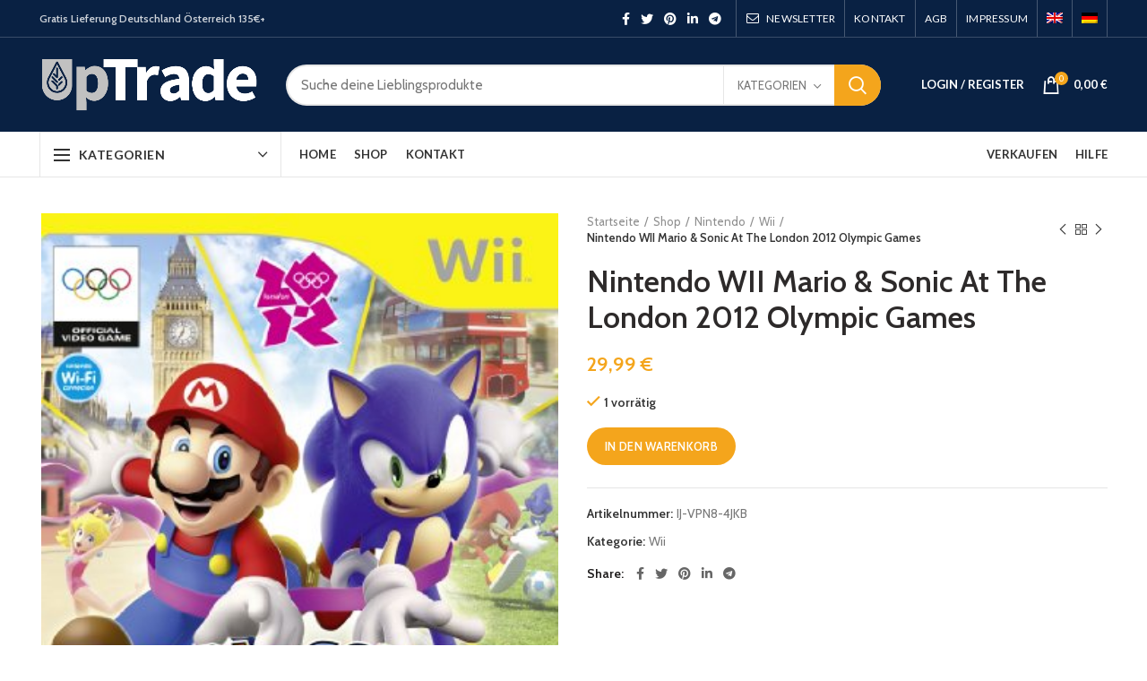

--- FILE ---
content_type: text/html; charset=UTF-8
request_url: https://uptrade.at/shop/mario-sonic-at-the-london-2012-olympic-games-wii-uk-import-2/
body_size: 22021
content:
<!DOCTYPE html>
<html lang="de-DE" prefix="og: https://ogp.me/ns#">
<head><script></script>
	<meta charset="UTF-8">
	<meta name="viewport" content="width=device-width, initial-scale=1.0, maximum-scale=1.0, user-scalable=no">
	<link rel="profile" href="https://gmpg.org/xfn/11">
	<link rel="pingback" href="https://uptrade.at/xmlrpc.php">

	<link rel="alternate" hreflang="en" href="https://uptrade.at/shop/mario-sonic-at-the-london-2012-olympic-games-wii-uk-import-2/?lang=en" />
<link rel="alternate" hreflang="de" href="https://uptrade.at/shop/mario-sonic-at-the-london-2012-olympic-games-wii-uk-import-2/" />

<!-- Suchmaschinenoptimierung von Rank Math - https://s.rankmath.com/home -->
<title>Nintendo WII Mario &amp; Sonic At The London 2012 Olympic Games - UpTrade</title>
<meta name="robots" content="follow, index, max-snippet:-1, max-video-preview:-1, max-image-preview:large"/>
<link rel="canonical" href="https://uptrade.at/shop/mario-sonic-at-the-london-2012-olympic-games-wii-uk-import-2/" />
<meta property="og:locale" content="de_DE" />
<meta property="og:type" content="product" />
<meta property="og:title" content="Nintendo WII Mario &amp; Sonic At The London 2012 Olympic Games - UpTrade" />
<meta property="og:url" content="https://uptrade.at/shop/mario-sonic-at-the-london-2012-olympic-games-wii-uk-import-2/" />
<meta property="og:site_name" content="UpTrade" />
<meta property="og:updated_time" content="2021-06-07T13:56:06+00:00" />
<meta property="og:image" content="https://uptrade.at/wp-content/uploads/imported/Mario-Sonic-At-The-London-2012-Olympic-Games-Wii-UK-Import-B0057EH2VO.jpg" />
<meta property="og:image:secure_url" content="https://uptrade.at/wp-content/uploads/imported/Mario-Sonic-At-The-London-2012-Olympic-Games-Wii-UK-Import-B0057EH2VO.jpg" />
<meta property="og:image:width" content="354" />
<meta property="og:image:height" content="500" />
<meta property="og:image:alt" content="Mario &amp; Sonic" />
<meta property="og:image:type" content="image/jpeg" />
<meta property="product:price:amount" content="29.99" />
<meta property="product:price:currency" content="EUR" />
<meta property="product:availability" content="instock" />
<meta name="twitter:card" content="summary_large_image" />
<meta name="twitter:title" content="Nintendo WII Mario &amp; Sonic At The London 2012 Olympic Games - UpTrade" />
<meta name="twitter:image" content="https://uptrade.at/wp-content/uploads/imported/Mario-Sonic-At-The-London-2012-Olympic-Games-Wii-UK-Import-B0057EH2VO.jpg" />
<script type="application/ld+json" class="rank-math-schema">{"@context":"https://schema.org","@graph":[{"@type":"Organization","@id":"https://uptrade.at/#organization","name":"UpTrade"},{"@type":"WebSite","@id":"https://uptrade.at/#website","url":"https://uptrade.at","name":"UpTrade","publisher":{"@id":"https://uptrade.at/#organization"},"inLanguage":"de-DE"},{"@type":"ImageObject","@id":"https://uptrade.at/wp-content/uploads/imported/Mario-Sonic-At-The-London-2012-Olympic-Games-Wii-UK-Import-B0057EH2VO.jpg","url":"https://uptrade.at/wp-content/uploads/imported/Mario-Sonic-At-The-London-2012-Olympic-Games-Wii-UK-Import-B0057EH2VO.jpg","width":"354","height":"500","inLanguage":"de-DE"},{"@type":"Person","@id":"https://uptrade.at/author/nima/","name":"Nima Asdaghi","url":"https://uptrade.at/author/nima/","image":{"@type":"ImageObject","@id":"https://secure.gravatar.com/avatar/5d61019764ff0e18961add61a2bfa053?s=96&amp;d=mm&amp;r=g","url":"https://secure.gravatar.com/avatar/5d61019764ff0e18961add61a2bfa053?s=96&amp;d=mm&amp;r=g","caption":"Nima Asdaghi","inLanguage":"de-DE"},"worksFor":{"@id":"https://uptrade.at/#organization"}},{"@type":"ItemPage","@id":"https://uptrade.at/shop/mario-sonic-at-the-london-2012-olympic-games-wii-uk-import-2/#webpage","url":"https://uptrade.at/shop/mario-sonic-at-the-london-2012-olympic-games-wii-uk-import-2/","name":"Nintendo WII Mario &amp; Sonic At The London 2012 Olympic Games - UpTrade","datePublished":"2021-05-04T14:43:31+00:00","dateModified":"2021-06-07T13:56:06+00:00","author":{"@id":"https://uptrade.at/author/nima/"},"isPartOf":{"@id":"https://uptrade.at/#website"},"primaryImageOfPage":{"@id":"https://uptrade.at/wp-content/uploads/imported/Mario-Sonic-At-The-London-2012-Olympic-Games-Wii-UK-Import-B0057EH2VO.jpg"},"inLanguage":"de-DE"},{"@type":"Product","name":"Nintendo WII Mario &amp; Sonic At The London 2012 Olympic Games","sku":"IJ-VPN8-4JKB","category":"Nintendo &gt; Wii","mainEntityOfPage":{"@id":"https://uptrade.at/shop/mario-sonic-at-the-london-2012-olympic-games-wii-uk-import-2/#webpage"},"weight":{"@type":"QuantitativeValue","unitCode":"LBR","value":"0.2645547144"},"height":{"@type":"QuantitativeValue","unitCode":"INH","value":"7.4803000"},"width":{"@type":"QuantitativeValue","unitCode":"INH","value":"0.5905500"},"depth":{"@type":"QuantitativeValue","unitCode":"INH","value":"5.3149500"},"offers":{"@type":"Offer","price":"29.99","priceCurrency":"EUR","availability":"https://schema.org/InStock","itemCondition":"NewCondition","url":"https://uptrade.at/shop/mario-sonic-at-the-london-2012-olympic-games-wii-uk-import-2/","seller":{"@type":"Organization","@id":"https://uptrade.at/","name":"UpTrade","url":"https://uptrade.at","logo":""},"priceSpecification":{"price":"29.99","priceCurrency":"EUR","valueAddedTaxIncluded":"true"}},"additionalProperty":[{"@type":"PropertyValue","name":"0","value":"Used - Very Good"}],"@id":"https://uptrade.at/shop/mario-sonic-at-the-london-2012-olympic-games-wii-uk-import-2/#richSnippet","image":{"@id":"https://uptrade.at/wp-content/uploads/imported/Mario-Sonic-At-The-London-2012-Olympic-Games-Wii-UK-Import-B0057EH2VO.jpg"}}]}</script>
<!-- /Rank Math WordPress SEO Plugin -->

<link rel='dns-prefetch' href='//fonts.googleapis.com' />
<link rel='dns-prefetch' href='//s.w.org' />
<link rel="alternate" type="application/rss+xml" title="UpTrade &raquo; Feed" href="https://uptrade.at/feed/" />
<link rel="alternate" type="application/rss+xml" title="UpTrade &raquo; Kommentar-Feed" href="https://uptrade.at/comments/feed/" />
<link rel='stylesheet' id='wp-block-library-css'  href='https://uptrade.at/wp-includes/css/dist/block-library/style.min.css?ver=5.7.14' type='text/css' media='all' />
<link rel='stylesheet' id='wc-block-vendors-style-css'  href='https://uptrade.at/wp-content/plugins/woocommerce/packages/woocommerce-blocks/build/vendors-style.css?ver=4.7.2' type='text/css' media='all' />
<link rel='stylesheet' id='wc-block-style-css'  href='https://uptrade.at/wp-content/plugins/woocommerce/packages/woocommerce-blocks/build/style.css?ver=4.7.2' type='text/css' media='all' />
<style id='woocommerce-inline-inline-css' type='text/css'>
.woocommerce form .form-row .required { visibility: visible; }
</style>
<link rel='stylesheet' id='wpml-menu-item-0-css'  href='//uptrade.at/wp-content/plugins/sitepress-multilingual-cms/templates/language-switchers/menu-item/style.css?ver=1' type='text/css' media='all' />
<link rel='stylesheet' id='bootstrap-css'  href='https://uptrade.at/wp-content/themes/woodmart/css/bootstrap.min.css?ver=5.3.6' type='text/css' media='all' />
<link rel='stylesheet' id='woodmart-style-css'  href='https://uptrade.at/wp-content/themes/woodmart/css/style-elementor.min.css?ver=5.3.6' type='text/css' media='all' />
<link rel='stylesheet' id='elementor-icons-css'  href='https://uptrade.at/wp-content/plugins/elementor/assets/lib/eicons/css/elementor-icons.min.css?ver=5.11.0' type='text/css' media='all' />
<link rel='stylesheet' id='elementor-animations-css'  href='https://uptrade.at/wp-content/plugins/elementor/assets/lib/animations/animations.min.css?ver=3.2.2' type='text/css' media='all' />
<link rel='stylesheet' id='elementor-frontend-css'  href='https://uptrade.at/wp-content/plugins/elementor/assets/css/frontend.min.css?ver=3.2.2' type='text/css' media='all' />
<link rel='stylesheet' id='elementor-post-26-css'  href='https://uptrade.at/wp-content/uploads/elementor/css/post-26.css?ver=1619933689' type='text/css' media='all' />
<link rel='stylesheet' id='elementor-pro-css'  href='https://uptrade.at/wp-content/plugins/elementor-pro/assets/css/frontend.min.css?ver=3.0.10' type='text/css' media='all' />
<link rel='stylesheet' id='xts-style-header_374016-css'  href='https://uptrade.at/wp-content/uploads/2021/05/xts-header_374016-1619939857.css?ver=5.3.6' type='text/css' media='all' />
<link rel='stylesheet' id='xts-style-theme_settings_default-css'  href='https://uptrade.at/wp-content/uploads/2021/12/xts-theme_settings_default-1638947648.css?ver=5.3.6' type='text/css' media='all' />
<link rel='stylesheet' id='xts-google-fonts-css'  href='//fonts.googleapis.com/css?family=Cabin%3A400%2C500%2C600%2C700%2C400italic%2C500italic%2C600italic%2C700italic%7CLato%3A100%2C100italic%2C300%2C300italic%2C400%2C400italic%2C700%2C700italic%2C900%2C900italic&#038;ver=5.3.6' type='text/css' media='all' />
<link rel='stylesheet' id='google-fonts-1-css'  href='https://fonts.googleapis.com/css?family=Roboto%3A100%2C100italic%2C200%2C200italic%2C300%2C300italic%2C400%2C400italic%2C500%2C500italic%2C600%2C600italic%2C700%2C700italic%2C800%2C800italic%2C900%2C900italic%7CRoboto+Slab%3A100%2C100italic%2C200%2C200italic%2C300%2C300italic%2C400%2C400italic%2C500%2C500italic%2C600%2C600italic%2C700%2C700italic%2C800%2C800italic%2C900%2C900italic&#038;display=auto&#038;ver=5.7.14' type='text/css' media='all' />
<script type="text/template" id="tmpl-variation-template">
	<div class="woocommerce-variation-description">{{{ data.variation.variation_description }}}</div>
	<div class="woocommerce-variation-price">{{{ data.variation.price_html }}}</div>
	<div class="woocommerce-variation-availability">{{{ data.variation.availability_html }}}</div>
</script>
<script type="text/template" id="tmpl-unavailable-variation-template">
	<p>Dieses Produkt ist leider nicht verfügbar. Bitte wähle eine andere Kombination.</p>
</script>
<script type='text/javascript' src='https://uptrade.at/wp-includes/js/jquery/jquery.min.js?ver=3.5.1' id='jquery-core-js'></script>
<script type='text/javascript' src='https://uptrade.at/wp-includes/js/jquery/jquery-migrate.min.js?ver=3.3.2' id='jquery-migrate-js'></script>
<script type='text/javascript' src='https://uptrade.at/wp-content/themes/woodmart/js/device.min.js?ver=5.3.6' id='woodmart-device-js'></script>
<link rel="https://api.w.org/" href="https://uptrade.at/wp-json/" /><link rel="alternate" type="application/json" href="https://uptrade.at/wp-json/wp/v2/product/15521" /><link rel="EditURI" type="application/rsd+xml" title="RSD" href="https://uptrade.at/xmlrpc.php?rsd" />
<link rel="wlwmanifest" type="application/wlwmanifest+xml" href="https://uptrade.at/wp-includes/wlwmanifest.xml" /> 
<meta name="generator" content="WordPress 5.7.14" />
<link rel='shortlink' href='https://uptrade.at/?p=15521' />
<link rel="alternate" type="application/json+oembed" href="https://uptrade.at/wp-json/oembed/1.0/embed?url=https%3A%2F%2Fuptrade.at%2Fshop%2Fmario-sonic-at-the-london-2012-olympic-games-wii-uk-import-2%2F" />
<link rel="alternate" type="text/xml+oembed" href="https://uptrade.at/wp-json/oembed/1.0/embed?url=https%3A%2F%2Fuptrade.at%2Fshop%2Fmario-sonic-at-the-london-2012-olympic-games-wii-uk-import-2%2F&#038;format=xml" />
<meta name="generator" content="WPML ver:4.4.9 stt:1,3;" />
<meta name="theme-color" content="rgba(0,155,76,0.61)">	<noscript><style>.woocommerce-product-gallery{ opacity: 1 !important; }</style></noscript>
	<link rel="preconnect" href="//code.tidio.co"><link rel="icon" href="https://uptrade.at/wp-content/uploads/2021/02/favicon-1-100x100.png" sizes="32x32" />
<link rel="icon" href="https://uptrade.at/wp-content/uploads/2021/02/favicon-1.png" sizes="192x192" />
<link rel="apple-touch-icon" href="https://uptrade.at/wp-content/uploads/2021/02/favicon-1.png" />
<meta name="msapplication-TileImage" content="https://uptrade.at/wp-content/uploads/2021/02/favicon-1.png" />
		<style type="text/css" id="wp-custom-css">
			.includes_tax .woocommerce-Price-amount {
	
display: none;
}		</style>
		<style>		
		
		</style><script></script></head>

<body data-rsssl=1 class="product-template-default single single-product postid-15521 wp-custom-logo theme-woodmart woocommerce woocommerce-page woocommerce-no-js wrapper-full-width form-style-rounded form-border-width-2 woodmart-product-design-default categories-accordion-on woodmart-archive-shop woodmart-ajax-shop-on offcanvas-sidebar-mobile offcanvas-sidebar-tablet btns-default-rounded btns-default-dark btns-default-hover-dark btns-shop-rounded btns-shop-light btns-shop-hover-light btns-accent-rounded btns-accent-light btns-accent-hover-light elementor-default elementor-kit-26">

	
		
	<div class="website-wrapper">

		
			<!-- HEADER -->
							<header class="whb-header whb-sticky-shadow whb-scroll-slide whb-sticky-clone">
					<div class="whb-main-header">
	
<div class="whb-row whb-top-bar whb-not-sticky-row whb-with-bg whb-border-fullwidth whb-color-light whb-flex-flex-middle whb-hidden-mobile">
	<div class="container">
		<div class="whb-flex-row whb-top-bar-inner">
			<div class="whb-column whb-col-left whb-visible-lg">
	
<div class="whb-text-element reset-mb-10 "><strong>Gratis Lieferung Deutschland Österreich 135€+</strong></div>
</div>
<div class="whb-column whb-col-center whb-visible-lg whb-empty-column">
	</div>
<div class="whb-column whb-col-right whb-visible-lg">
	
			<div class="woodmart-social-icons text-center icons-design-default icons-size- color-scheme-light social-share social-form-circle">
									<a rel="nofollow" href="https://www.facebook.com/sharer/sharer.php?u=https://uptrade.at/shop/mario-sonic-at-the-london-2012-olympic-games-wii-uk-import-2/" target="_blank" class=" woodmart-social-icon social-facebook">
						<i></i>
						<span class="woodmart-social-icon-name">Facebook</span>
					</a>
				
									<a rel="nofollow" href="https://twitter.com/share?url=https://uptrade.at/shop/mario-sonic-at-the-london-2012-olympic-games-wii-uk-import-2/" target="_blank" class=" woodmart-social-icon social-twitter">
						<i></i>
						<span class="woodmart-social-icon-name">Twitter</span>
					</a>
				
				
				
				
									<a rel="nofollow" href="https://pinterest.com/pin/create/button/?url=https://uptrade.at/shop/mario-sonic-at-the-london-2012-olympic-games-wii-uk-import-2/&media=https://uptrade.at/wp-content/uploads/imported/Mario-Sonic-At-The-London-2012-Olympic-Games-Wii-UK-Import-B0057EH2VO.jpg&description=Nintendo+WII+Mario+%26%23038%3B+Sonic+At+The+London+2012+Olympic+Games" target="_blank" class=" woodmart-social-icon social-pinterest">
						<i></i>
						<span class="woodmart-social-icon-name">Pinterest</span>
					</a>
				
				
									<a rel="nofollow" href="https://www.linkedin.com/shareArticle?mini=true&url=https://uptrade.at/shop/mario-sonic-at-the-london-2012-olympic-games-wii-uk-import-2/" target="_blank" class=" woodmart-social-icon social-linkedin">
						<i></i>
						<span class="woodmart-social-icon-name">linkedin</span>
					</a>
				
				
				
				
				
				
				
				
				
				
								
								
				
									<a rel="nofollow" href="https://telegram.me/share/url?url=https://uptrade.at/shop/mario-sonic-at-the-london-2012-olympic-games-wii-uk-import-2/" target="_blank" class=" woodmart-social-icon social-tg">
						<i></i>
						<span class="woodmart-social-icon-name">Telegram</span>
					</a>
								
				
			</div>

		<div class="whb-divider-element whb-divider-stretch "></div><div class="whb-navigation whb-secondary-menu site-navigation woodmart-navigation menu-right navigation-style-bordered" role="navigation">
	<div class="menu-top-bar-right-container"><ul id="menu-top-bar-right" class="menu"><li id="menu-item-403" class="woodmart-open-newsletter menu-item menu-item-type-custom menu-item-object-custom menu-item-403 item-level-0 menu-item-design-default menu-simple-dropdown item-event-hover"><a href="#" class="woodmart-nav-link"><i class="fa fa-envelope-o"></i><span class="nav-link-text">NEWSLETTER</span></a></li>
<li id="menu-item-13712" class="menu-item menu-item-type-post_type menu-item-object-page menu-item-13712 item-level-0 menu-item-design-default menu-simple-dropdown item-event-hover"><a href="https://uptrade.at/contact-us-4/" class="woodmart-nav-link"><span class="nav-link-text">KONTAKT</span></a></li>
<li id="menu-item-13713" class="menu-item menu-item-type-post_type menu-item-object-page menu-item-13713 item-level-0 menu-item-design-default menu-simple-dropdown item-event-hover"><a href="https://uptrade.at/agb/" class="woodmart-nav-link"><span class="nav-link-text">AGB</span></a></li>
<li id="menu-item-13714" class="menu-item menu-item-type-post_type menu-item-object-page menu-item-13714 item-level-0 menu-item-design-default menu-simple-dropdown item-event-hover"><a href="https://uptrade.at/impressum/" class="woodmart-nav-link"><span class="nav-link-text">Impressum</span></a></li>
<li id="menu-item-wpml-ls-46-en" class="menu-item wpml-ls-slot-46 wpml-ls-item wpml-ls-item-en wpml-ls-menu-item wpml-ls-first-item menu-item-type-wpml_ls_menu_item menu-item-object-wpml_ls_menu_item menu-item-wpml-ls-46-en item-level-0 menu-item-design-default menu-simple-dropdown item-event-hover"><a href="https://uptrade.at/shop/mario-sonic-at-the-london-2012-olympic-games-wii-uk-import-2/?lang=en" class="woodmart-nav-link"><span class="nav-link-text"><img class="wpml-ls-flag" src="https://uptrade.at/wp-content/plugins/sitepress-multilingual-cms/res/flags/en.png" alt="Englisch"></span></a></li>
<li id="menu-item-wpml-ls-46-de" class="menu-item wpml-ls-slot-46 wpml-ls-item wpml-ls-item-de wpml-ls-current-language wpml-ls-menu-item wpml-ls-last-item menu-item-type-wpml_ls_menu_item menu-item-object-wpml_ls_menu_item menu-item-wpml-ls-46-de item-level-0 menu-item-design-default menu-simple-dropdown item-event-hover"><a href="https://uptrade.at/shop/mario-sonic-at-the-london-2012-olympic-games-wii-uk-import-2/" class="woodmart-nav-link"><span class="nav-link-text"><img class="wpml-ls-flag" src="https://uptrade.at/wp-content/plugins/sitepress-multilingual-cms/res/flags/de.png" alt="Deutsch"></span></a></li>
</ul></div></div><!--END MAIN-NAV-->
<div class="whb-divider-element whb-divider-stretch "></div></div>
<div class="whb-column whb-col-mobile whb-hidden-lg whb-empty-column">
	</div>
		</div>
	</div>
</div>

<div class="whb-row whb-general-header whb-sticky-row whb-with-bg whb-without-border whb-color-light whb-flex-flex-middle">
	<div class="container">
		<div class="whb-flex-row whb-general-header-inner">
			<div class="whb-column whb-col-left whb-visible-lg">
	<div class="site-logo">
	<div class="woodmart-logo-wrap switch-logo-enable">
		<a href="https://uptrade.at/" class="woodmart-logo woodmart-main-logo" rel="home">
			<img src="https://uptrade.at/wp-content/uploads/2021/02/logo-white-2.png" alt="UpTrade" style="max-width: 245px;" />		</a>
								<a href="https://uptrade.at/" class="woodmart-logo woodmart-sticky-logo" rel="home">
				<img src="https://uptrade.at/wp-content/uploads/2021/02/logo-2.png" alt="UpTrade" style="max-width: 245px;" />			</a>
			</div>
</div>
</div>
<div class="whb-column whb-col-center whb-visible-lg">
	<div class="whb-space-element " style="width:10px;"></div>			<div class="woodmart-search-form">
								<form role="search" method="get" class="searchform  has-categories-dropdown search-style-with-bg woodmart-ajax-search" action="https://uptrade.at/"  data-thumbnail="1" data-price="1" data-post_type="product" data-count="20" data-sku="0" data-symbols_count="3">
					<input type="text" class="s" placeholder="Suche deine Lieblingsprodukte" value="" name="s" />
					<input type="hidden" name="post_type" value="product">
								<div class="search-by-category input-dropdown">
				<div class="input-dropdown-inner woodmart-scroll-content">
					<input type="hidden" name="product_cat" value="0">
					<a href="#" data-val="0">Kategorien</a>
					<div class="list-wrapper woodmart-scroll">
						<ul class="woodmart-scroll-content">
							<li style="display:none;"><a href="#" data-val="0">Kategorien</a></li>
								<li class="cat-item cat-item-746"><a class="pf-value" href="https://uptrade.at/product-category/amiga/" data-val="amiga" data-title="AMIGA" >AMIGA</a>
</li>
	<li class="cat-item cat-item-565"><a class="pf-value" href="https://uptrade.at/product-category/buecher/" data-val="buecher" data-title="Bücher" >Bücher</a>
</li>
	<li class="cat-item cat-item-27"><a class="pf-value" href="https://uptrade.at/product-category/cards/" data-val="cards" data-title="Cards" >Cards</a>
<ul class='children'>
	<li class="cat-item cat-item-653"><a class="pf-value" href="https://uptrade.at/product-category/cards/orica/" data-val="orica" data-title="Orica" >Orica</a>
</li>
	<li class="cat-item cat-item-126"><a class="pf-value" href="https://uptrade.at/product-category/cards/pokemon/" data-val="pokemon" data-title="Pokemon" >Pokemon</a>
	<ul class='children'>
	<li class="cat-item cat-item-482"><a class="pf-value" href="https://uptrade.at/product-category/cards/pokemon/booster/" data-val="booster" data-title="Booster" >Booster</a>
</li>
	<li class="cat-item cat-item-149"><a class="pf-value" href="https://uptrade.at/product-category/cards/pokemon/box-collection-sets/" data-val="box-collection-sets" data-title="Box Collection Sets" >Box Collection Sets</a>
</li>
	<li class="cat-item cat-item-654"><a class="pf-value" href="https://uptrade.at/product-category/cards/pokemon/dvds/" data-val="dvds" data-title="DVDs" >DVDs</a>
</li>
	<li class="cat-item cat-item-437"><a class="pf-value" href="https://uptrade.at/product-category/cards/pokemon/einzelkarten/" data-val="einzelkarten" data-title="Einzelkarten" >Einzelkarten</a>
</li>
	</ul>
</li>
</ul>
</li>
	<li class="cat-item cat-item-91"><a class="pf-value" href="https://uptrade.at/product-category/collector/" data-val="collector" data-title="Collector" >Collector</a>
<ul class='children'>
	<li class="cat-item cat-item-402"><a class="pf-value" href="https://uptrade.at/product-category/collector/steelbooks/" data-val="steelbooks" data-title="Steelbooks" >Steelbooks</a>
</li>
	<li class="cat-item cat-item-125"><a class="pf-value" href="https://uptrade.at/product-category/collector/ultrarare/" data-val="ultrarare" data-title="Ultrarare" >Ultrarare</a>
</li>
</ul>
</li>
	<li class="cat-item cat-item-742"><a class="pf-value" href="https://uptrade.at/product-category/disney-infinity/" data-val="disney-infinity" data-title="Disney Infinity" >Disney Infinity</a>
</li>
	<li class="cat-item cat-item-769"><a class="pf-value" href="https://uptrade.at/product-category/ds-3-ds/" data-val="ds-3-ds" data-title="DS / 3 DS" >DS / 3 DS</a>
</li>
	<li class="cat-item cat-item-755"><a class="pf-value" href="https://uptrade.at/product-category/einzelkarten-pokemon-2/" data-val="einzelkarten-pokemon-2" data-title="Einzelkarten" >Einzelkarten</a>
</li>
	<li class="cat-item cat-item-19"><a class="pf-value" href="https://uptrade.at/product-category/electronics/" data-val="electronics" data-title="Electronics" >Electronics</a>
<ul class='children'>
	<li class="cat-item cat-item-396"><a class="pf-value" href="https://uptrade.at/product-category/electronics/blu-rays/" data-val="blu-rays" data-title="Blu-rays" >Blu-rays</a>
</li>
	<li class="cat-item cat-item-395"><a class="pf-value" href="https://uptrade.at/product-category/electronics/dvd/" data-val="dvd" data-title="DVD" >DVD</a>
</li>
	<li class="cat-item cat-item-651"><a class="pf-value" href="https://uptrade.at/product-category/electronics/festplatten/" data-val="festplatten" data-title="Festplatten" >Festplatten</a>
</li>
	<li class="cat-item cat-item-650"><a class="pf-value" href="https://uptrade.at/product-category/electronics/handys/" data-val="handys" data-title="Handys" >Handys</a>
</li>
</ul>
</li>
	<li class="cat-item cat-item-26"><a class="pf-value" href="https://uptrade.at/product-category/lego/" data-val="lego" data-title="Lego" >Lego</a>
<ul class='children'>
	<li class="cat-item cat-item-122"><a class="pf-value" href="https://uptrade.at/product-category/lego/kiloware/" data-val="kiloware" data-title="Kiloware" >Kiloware</a>
</li>
	<li class="cat-item cat-item-121"><a class="pf-value" href="https://uptrade.at/product-category/lego/minifiguren/" data-val="minifiguren" data-title="Minifiguren" >Minifiguren</a>
</li>
	<li class="cat-item cat-item-425"><a class="pf-value" href="https://uptrade.at/product-category/lego/sets/" data-val="sets" data-title="Sets" >Sets</a>
</li>
</ul>
</li>
	<li class="cat-item cat-item-641"><a class="pf-value" href="https://uptrade.at/product-category/manga/" data-val="manga" data-title="Manga" >Manga</a>
<ul class='children'>
	<li class="cat-item cat-item-642"><a class="pf-value" href="https://uptrade.at/product-category/manga/anime-dvds/" data-val="anime-dvds" data-title="Anime-DVDs" >Anime-DVDs</a>
</li>
	<li class="cat-item cat-item-643"><a class="pf-value" href="https://uptrade.at/product-category/manga/manga-buecher/" data-val="manga-buecher" data-title="Manga-Bücher" >Manga-Bücher</a>
</li>
</ul>
</li>
	<li class="cat-item cat-item-477"><a class="pf-value" href="https://uptrade.at/product-category/merchandise/" data-val="merchandise" data-title="Merchandise" >Merchandise</a>
</li>
	<li class="cat-item cat-item-785"><a class="pf-value" href="https://uptrade.at/product-category/merchandise-figur/" data-val="merchandise-figur" data-title="Merchandise Figur" >Merchandise Figur</a>
</li>
	<li class="cat-item cat-item-86"><a class="pf-value" href="https://uptrade.at/product-category/nintendo/" data-val="nintendo" data-title="Nintendo" >Nintendo</a>
<ul class='children'>
	<li class="cat-item cat-item-131"><a class="pf-value" href="https://uptrade.at/product-category/nintendo/3ds/" data-val="3ds" data-title="3DS" >3DS</a>
</li>
	<li class="cat-item cat-item-99"><a class="pf-value" href="https://uptrade.at/product-category/nintendo/amiibo/" data-val="amiibo" data-title="Amiibo" >Amiibo</a>
</li>
	<li class="cat-item cat-item-130"><a class="pf-value" href="https://uptrade.at/product-category/nintendo/ds/" data-val="ds" data-title="DS" >DS</a>
</li>
	<li class="cat-item cat-item-568"><a class="pf-value" href="https://uptrade.at/product-category/nintendo/gameboy/" data-val="gameboy" data-title="Gameboy" >Gameboy</a>
</li>
	<li class="cat-item cat-item-95"><a class="pf-value" href="https://uptrade.at/product-category/nintendo/gamecube/" data-val="gamecube" data-title="Gamecube" >Gamecube</a>
</li>
	<li class="cat-item cat-item-569"><a class="pf-value" href="https://uptrade.at/product-category/nintendo/konsolen/" data-val="konsolen" data-title="Konsolen" >Konsolen</a>
</li>
	<li class="cat-item cat-item-94"><a class="pf-value" href="https://uptrade.at/product-category/nintendo/n64/" data-val="n64" data-title="N64" >N64</a>
</li>
	<li class="cat-item cat-item-92"><a class="pf-value" href="https://uptrade.at/product-category/nintendo/nes/" data-val="nes" data-title="Nes" >Nes</a>
</li>
	<li class="cat-item cat-item-93"><a class="pf-value" href="https://uptrade.at/product-category/nintendo/snes/" data-val="snes" data-title="Snes" >Snes</a>
</li>
	<li class="cat-item cat-item-100"><a class="pf-value" href="https://uptrade.at/product-category/nintendo/switch/" data-val="switch" data-title="Switch" >Switch</a>
</li>
	<li class="cat-item cat-item-96"><a class="pf-value" href="https://uptrade.at/product-category/nintendo/wii/" data-val="wii" data-title="Wii" >Wii</a>
</li>
	<li class="cat-item cat-item-97"><a class="pf-value" href="https://uptrade.at/product-category/nintendo/wii-u/" data-val="wii-u" data-title="Wii U" >Wii U</a>
</li>
	<li class="cat-item cat-item-98"><a class="pf-value" href="https://uptrade.at/product-category/nintendo/zubehoer/" data-val="zubehoer" data-title="Zubehör" >Zubehör</a>
</li>
</ul>
</li>
	<li class="cat-item cat-item-765"><a class="pf-value" href="https://uptrade.at/product-category/nintendo-64/" data-val="nintendo-64" data-title="Nintendo 64" >Nintendo 64</a>
</li>
	<li class="cat-item cat-item-757"><a class="pf-value" href="https://uptrade.at/product-category/nintendo-merchandise/" data-val="nintendo-merchandise" data-title="Nintendo-Merchandise" >Nintendo-Merchandise</a>
</li>
	<li class="cat-item cat-item-444"><a class="pf-value" href="https://uptrade.at/product-category/pc/" data-val="pc" data-title="PC" >PC</a>
<ul class='children'>
	<li class="cat-item cat-item-445"><a class="pf-value" href="https://uptrade.at/product-category/pc/spiele/" data-val="spiele" data-title="Spiele" >Spiele</a>
</li>
</ul>
</li>
	<li class="cat-item cat-item-87"><a class="pf-value" href="https://uptrade.at/product-category/playstation/" data-val="playstation" data-title="Playstation" >Playstation</a>
<ul class='children'>
	<li class="cat-item cat-item-570"><a class="pf-value" href="https://uptrade.at/product-category/playstation/konsolen-playstation/" data-val="konsolen-playstation" data-title="Konsolen" >Konsolen</a>
</li>
	<li class="cat-item cat-item-102"><a class="pf-value" href="https://uptrade.at/product-category/playstation/playstation-2/" data-val="playstation-2" data-title="Playstation 2" >Playstation 2</a>
</li>
	<li class="cat-item cat-item-103"><a class="pf-value" href="https://uptrade.at/product-category/playstation/playstation-3/" data-val="playstation-3" data-title="Playstation 3" >Playstation 3</a>
</li>
	<li class="cat-item cat-item-104"><a class="pf-value" href="https://uptrade.at/product-category/playstation/playstation-4/" data-val="playstation-4" data-title="Playstation 4" >Playstation 4</a>
</li>
	<li class="cat-item cat-item-105"><a class="pf-value" href="https://uptrade.at/product-category/playstation/playstation-5/" data-val="playstation-5" data-title="Playstation 5" >Playstation 5</a>
</li>
	<li class="cat-item cat-item-480"><a class="pf-value" href="https://uptrade.at/product-category/playstation/ps-merchandise/" data-val="ps-merchandise" data-title="Playstation-Merchandise" >Playstation-Merchandise</a>
</li>
	<li class="cat-item cat-item-107"><a class="pf-value" href="https://uptrade.at/product-category/playstation/psp/" data-val="psp" data-title="PS PSP" >PS PSP</a>
</li>
	<li class="cat-item cat-item-108"><a class="pf-value" href="https://uptrade.at/product-category/playstation/ps-vita/" data-val="ps-vita" data-title="PS Vita" >PS Vita</a>
</li>
</ul>
</li>
	<li class="cat-item cat-item-771"><a class="pf-value" href="https://uptrade.at/product-category/ps1/" data-val="ps1" data-title="PS1" >PS1</a>
</li>
	<li class="cat-item cat-item-772"><a class="pf-value" href="https://uptrade.at/product-category/ps2/" data-val="ps2" data-title="PS2" >PS2</a>
</li>
	<li class="cat-item cat-item-773"><a class="pf-value" href="https://uptrade.at/product-category/ps3/" data-val="ps3" data-title="PS3" >PS3</a>
</li>
	<li class="cat-item cat-item-774"><a class="pf-value" href="https://uptrade.at/product-category/ps4/" data-val="ps4" data-title="PS4" >PS4</a>
</li>
	<li class="cat-item cat-item-89"><a class="pf-value" href="https://uptrade.at/product-category/sega/" data-val="sega" data-title="Sega" >Sega</a>
<ul class='children'>
	<li class="cat-item cat-item-116"><a class="pf-value" href="https://uptrade.at/product-category/sega/dreamcast/" data-val="dreamcast" data-title="Dreamcast" >Dreamcast</a>
</li>
	<li class="cat-item cat-item-572"><a class="pf-value" href="https://uptrade.at/product-category/sega/konsolen-sega/" data-val="konsolen-sega" data-title="Konsolen" >Konsolen</a>
</li>
	<li class="cat-item cat-item-113"><a class="pf-value" href="https://uptrade.at/product-category/sega/master-system/" data-val="master-system" data-title="Master System" >Master System</a>
</li>
	<li class="cat-item cat-item-652"><a class="pf-value" href="https://uptrade.at/product-category/sega/mega-cd/" data-val="mega-cd" data-title="Mega CD" >Mega CD</a>
</li>
	<li class="cat-item cat-item-114"><a class="pf-value" href="https://uptrade.at/product-category/sega/mega-drive/" data-val="mega-drive" data-title="Mega Drive" >Mega Drive</a>
</li>
</ul>
</li>
	<li class="cat-item cat-item-775"><a class="pf-value" href="https://uptrade.at/product-category/sega-mega-drive/" data-val="sega-mega-drive" data-title="Sega Mega Drive" >Sega Mega Drive</a>
</li>
	<li class="cat-item cat-item-743"><a class="pf-value" href="https://uptrade.at/product-category/skylander/" data-val="skylander" data-title="Skylander" >Skylander</a>
</li>
	<li class="cat-item cat-item-666"><a class="pf-value" href="https://uptrade.at/product-category/sonstige/" data-val="sonstige" data-title="Sonstige" >Sonstige</a>
</li>
	<li class="cat-item cat-item-90"><a class="pf-value" href="https://uptrade.at/product-category/toys/" data-val="toys" data-title="Toys" >Toys</a>
<ul class='children'>
	<li class="cat-item cat-item-120"><a class="pf-value" href="https://uptrade.at/product-category/toys/indoor/" data-val="indoor" data-title="indoor" >indoor</a>
</li>
</ul>
</li>
	<li class="cat-item cat-item-355"><a class="pf-value" href="https://uptrade.at/product-category/uptrade/" data-val="uptrade" data-title="UpTrade" >UpTrade</a>
</li>
	<li class="cat-item cat-item-88"><a class="pf-value" href="https://uptrade.at/product-category/xbox/" data-val="xbox" data-title="XBOX" >XBOX</a>
<ul class='children'>
	<li class="cat-item cat-item-571"><a class="pf-value" href="https://uptrade.at/product-category/xbox/konsolen-xbox/" data-val="konsolen-xbox" data-title="Konsolen" >Konsolen</a>
</li>
	<li class="cat-item cat-item-110"><a class="pf-value" href="https://uptrade.at/product-category/xbox/xbox-360/" data-val="xbox-360" data-title="Xbox 360" >Xbox 360</a>
</li>
	<li class="cat-item cat-item-109"><a class="pf-value" href="https://uptrade.at/product-category/xbox/xbox-classic/" data-val="xbox-classic" data-title="Xbox Classic" >Xbox Classic</a>
</li>
	<li class="cat-item cat-item-111"><a class="pf-value" href="https://uptrade.at/product-category/xbox/xbox-one/" data-val="xbox-one" data-title="Xbox One" >Xbox One</a>
</li>
	<li class="cat-item cat-item-442"><a class="pf-value" href="https://uptrade.at/product-category/xbox/zubehoer-xbox/" data-val="zubehoer-xbox" data-title="Zubehör" >Zubehör</a>
</li>
</ul>
</li>
	<li class="cat-item cat-item-781"><a class="pf-value" href="https://uptrade.at/product-category/xbox-classic-2003/" data-val="xbox-classic-2003" data-title="XBOX CLASSIC 2003" >XBOX CLASSIC 2003</a>
</li>
	<li class="cat-item cat-item-770"><a class="pf-value" href="https://uptrade.at/product-category/zubehr/" data-val="zubehr" data-title="Zubehör" >Zubehör</a>
</li>
						</ul>
					</div>
				</div>
			</div>
								<button type="submit" class="searchsubmit">
						Search											</button>
				<input type='hidden' name='lang' value='de' /></form>
													<div class="search-results-wrapper"><div class="woodmart-scroll"><div class="woodmart-search-results woodmart-scroll-content"></div></div><div class="woodmart-search-loader wd-fill"></div></div>
							</div>
		<div class="whb-space-element " style="width:10px;"></div></div>
<div class="whb-column whb-col-right whb-visible-lg">
	<div class="whb-space-element " style="width:15px;"></div><div class="woodmart-header-links woodmart-navigation menu-simple-dropdown wd-tools-element item-event-hover  my-account-with-text login-side-opener">
			<a href="https://uptrade.at/my-account/" title="MEIN KONTO">
			<span class="wd-tools-icon">
							</span>
			<span class="wd-tools-text">
				Login / Register			</span>
		</a>
		
			</div>

<div class="woodmart-shopping-cart wd-tools-element woodmart-cart-design-2 woodmart-cart-alt cart-widget-opener">
	<a href="https://uptrade.at/cart/" title="EINKAUFSWAGEN">
		<span class="woodmart-cart-icon wd-tools-icon">
						
										<span class="woodmart-cart-number">0 <span>items</span></span>
							</span>
		<span class="woodmart-cart-totals wd-tools-text">
			
			<span class="subtotal-divider">/</span>
						<span class="woodmart-cart-subtotal"><span class="woocommerce-Price-amount amount"><bdi>0,00&nbsp;<span class="woocommerce-Price-currencySymbol">&euro;</span></bdi></span></span>
				</span>
	</a>
	</div>
</div>
<div class="whb-column whb-mobile-left whb-hidden-lg">
	<div class="woodmart-burger-icon wd-tools-element mobile-nav-icon whb-mobile-nav-icon wd-style-text">
	<a href="#">
					<span class="woodmart-burger wd-tools-icon"></span>
				<span class="woodmart-burger-label wd-tools-text">Menu</span>
	</a>
</div><!--END MOBILE-NAV-ICON--></div>
<div class="whb-column whb-mobile-center whb-hidden-lg">
	<div class="site-logo">
	<div class="woodmart-logo-wrap">
		<a href="https://uptrade.at/" class="woodmart-logo woodmart-main-logo" rel="home">
			<img src="https://uptrade.at/wp-content/uploads/2021/02/logo-2.png" alt="UpTrade" style="max-width: 179px;" />		</a>
			</div>
</div>
</div>
<div class="whb-column whb-mobile-right whb-hidden-lg">
	
<div class="woodmart-shopping-cart wd-tools-element woodmart-cart-design-5 woodmart-cart-alt cart-widget-opener">
	<a href="https://uptrade.at/cart/" title="EINKAUFSWAGEN">
		<span class="woodmart-cart-icon wd-tools-icon">
						
										<span class="woodmart-cart-number">0 <span>items</span></span>
							</span>
		<span class="woodmart-cart-totals wd-tools-text">
			
			<span class="subtotal-divider">/</span>
						<span class="woodmart-cart-subtotal"><span class="woocommerce-Price-amount amount"><bdi>0,00&nbsp;<span class="woocommerce-Price-currencySymbol">&euro;</span></bdi></span></span>
				</span>
	</a>
	</div>
</div>
		</div>
	</div>
</div>

<div class="whb-row whb-header-bottom whb-not-sticky-row whb-without-bg whb-border-fullwidth whb-color-dark whb-flex-flex-middle whb-hidden-mobile">
	<div class="container">
		<div class="whb-flex-row whb-header-bottom-inner">
			<div class="whb-column whb-col-left whb-visible-lg">
	
<div class="header-categories-nav show-on-hover whb-wjlcubfdmlq3d7jvmt23" role="navigation">
	<div class="header-categories-nav-wrap">
		<span class="menu-opener color-scheme-dark has-bg">
							<span class="woodmart-burger"></span>
			
			<span class="menu-open-label">
				Kategorien			</span>
			<span class="arrow-opener"></span>
		</span>
		<div class="categories-menu-dropdown vertical-navigation woodmart-navigation">
			<div class="menu-categories-container"><ul id="menu-categories" class="menu wd-cat-nav"><li id="menu-item-10140" class="menu-item menu-item-type-taxonomy menu-item-object-product_cat current-product-ancestor menu-item-10140 item-level-0 menu-item-design-sized menu-mega-dropdown item-event-hover dropdown-with-height"><a href="https://uptrade.at/product-category/nintendo/" class="woodmart-nav-link"><img src="https://uptrade.at/wp-content/uploads/2021/02/nintendo-switch.png" alt="Nintendo"  class="category-icon" /><span class="nav-link-text">Nintendo</span></a><style>.menu-item-10140.menu-item-design-sized > .sub-menu-dropdown {min-height: 10px; width: 835px; }</style></li>
<li id="menu-item-10180" class="menu-item menu-item-type-taxonomy menu-item-object-product_cat menu-item-10180 item-level-0 menu-item-design-default menu-simple-dropdown item-event-hover"><a href="https://uptrade.at/product-category/playstation/" class="woodmart-nav-link"><img src="https://uptrade.at/wp-content/uploads/2021/03/playstation.png" alt="Playstation"  class="category-icon" /><span class="nav-link-text">Playstation</span></a></li>
<li id="menu-item-10181" class="menu-item menu-item-type-taxonomy menu-item-object-product_cat menu-item-10181 item-level-0 menu-item-design-default menu-simple-dropdown item-event-hover"><a href="https://uptrade.at/product-category/xbox/" class="woodmart-nav-link"><img src="https://uptrade.at/wp-content/uploads/2021/03/xbox.png" alt="XBOX"  class="category-icon" /><span class="nav-link-text">XBOX</span></a></li>
<li id="menu-item-10182" class="menu-item menu-item-type-taxonomy menu-item-object-product_cat menu-item-10182 item-level-0 menu-item-design-default menu-simple-dropdown item-event-hover"><a href="https://uptrade.at/product-category/sega/" class="woodmart-nav-link"><img src="https://uptrade.at/wp-content/uploads/2021/03/sega.png" alt="Sega"  class="category-icon" /><span class="nav-link-text">Sega</span></a></li>
<li id="menu-item-10183" class="menu-item menu-item-type-taxonomy menu-item-object-product_cat menu-item-10183 item-level-0 menu-item-design-default menu-simple-dropdown item-event-hover"><a href="https://uptrade.at/product-category/toys/" class="woodmart-nav-link"><img src="https://uptrade.at/wp-content/uploads/2021/03/cubes.png" alt="Toys"  class="category-icon" /><span class="nav-link-text">Toys</span></a></li>
<li id="menu-item-374" class="menu-item menu-item-type-taxonomy menu-item-object-product_cat menu-item-374 item-level-0 menu-item-design-sized menu-mega-dropdown item-event-hover dropdown-with-height"><a href="https://uptrade.at/product-category/lego/" class="woodmart-nav-link"><img src="https://uptrade.at/wp-content/uploads/2021/02/brick.png" alt="Lego"  class="category-icon" /><span class="nav-link-text">Lego</span></a><style>.menu-item-374.menu-item-design-sized > .sub-menu-dropdown {min-height: 10px; width: 835px; }</style></li>
<li id="menu-item-10184" class="menu-item menu-item-type-taxonomy menu-item-object-product_cat menu-item-10184 item-level-0 menu-item-design-default menu-simple-dropdown item-event-hover"><a href="https://uptrade.at/product-category/collector/" class="woodmart-nav-link"><img src="https://uptrade.at/wp-content/uploads/2021/03/collect.png" alt="Collector"  class="category-icon" /><span class="nav-link-text">Collector</span></a></li>
<li id="menu-item-375" class="menu-item menu-item-type-taxonomy menu-item-object-product_cat menu-item-375 item-level-0 menu-item-design-sized menu-mega-dropdown item-event-hover dropdown-with-height"><a href="https://uptrade.at/product-category/cards/" class="woodmart-nav-link"><img src="https://uptrade.at/wp-content/uploads/2021/07/4767-200.png" alt="Cards"  class="category-icon" /><span class="nav-link-text">Cards</span></a><style>.menu-item-375.menu-item-design-sized > .sub-menu-dropdown {min-height: 10px; width: 835px; }</style></li>
<li id="menu-item-376" class="menu-item menu-item-type-taxonomy menu-item-object-product_cat menu-item-376 item-level-0 menu-item-design-sized menu-mega-dropdown item-event-hover dropdown-with-height"><a href="https://uptrade.at/product-category/electronics/" class="woodmart-nav-link"><img src="https://uptrade.at/wp-content/uploads/2021/02/responsive.png" alt="Electronics"  class="category-icon" /><span class="nav-link-text">Electronics</span></a><style>.menu-item-376.menu-item-design-sized > .sub-menu-dropdown {min-height: 10px; width: 835px; }</style></li>
<li id="menu-item-10185" class="menu-item menu-item-type-taxonomy menu-item-object-product_cat menu-item-10185 item-level-0 menu-item-design-default menu-simple-dropdown item-event-hover"><a href="https://uptrade.at/product-category/sale/" class="woodmart-nav-link"><img src="https://uptrade.at/wp-content/uploads/2021/03/discount.png" alt="Sale"  class="category-icon" /><span class="nav-link-text">Sale</span></a></li>
</ul></div>		</div>
	</div>
</div>
</div>
<div class="whb-column whb-col-center whb-visible-lg">
	<div class="whb-navigation whb-primary-menu main-nav site-navigation woodmart-navigation menu-left navigation-style-default" role="navigation">
	<div class="menu-main-navigation-container"><ul id="menu-main-navigation" class="menu"><li id="menu-item-9861" class="menu-item menu-item-type-post_type menu-item-object-page menu-item-home menu-item-9861 item-level-0 menu-item-design-default menu-simple-dropdown item-event-hover"><a href="https://uptrade.at/" class="woodmart-nav-link"><span class="nav-link-text">Home</span></a></li>
<li id="menu-item-406" class="menu-item menu-item-type-post_type menu-item-object-page current_page_parent menu-item-406 item-level-0 menu-item-design-full-width menu-mega-dropdown item-event-hover"><a href="https://uptrade.at/shop/" class="woodmart-nav-link"><span class="nav-link-text">Shop</span></a></li>
<li id="menu-item-9089" class="menu-item menu-item-type-post_type menu-item-object-page menu-item-9089 item-level-0 menu-item-design-default menu-simple-dropdown item-event-hover"><a href="https://uptrade.at/contact-us-4/" class="woodmart-nav-link"><span class="nav-link-text">Kontakt</span></a></li>
</ul></div></div><!--END MAIN-NAV-->
</div>
<div class="whb-column whb-col-right whb-visible-lg">
	<div class="whb-navigation whb-secondary-menu site-navigation woodmart-navigation menu-right navigation-style-default" role="navigation">
	<div class="menu-right-bar-container"><ul id="menu-right-bar" class="menu"><li id="menu-item-9946" class="menu-item menu-item-type-post_type menu-item-object-page menu-item-9946 item-level-0 menu-item-design-default menu-simple-dropdown item-event-hover"><a href="https://uptrade.at/verkaufen/" class="woodmart-nav-link"><span class="nav-link-text">VERKAUFEN</span></a></li>
<li id="menu-item-9939" class="menu-item menu-item-type-custom menu-item-object-custom menu-item-9939 item-level-0 menu-item-design-default menu-simple-dropdown item-event-hover"><a href="#" class="woodmart-nav-link"><span class="nav-link-text">Hilfe</span></a></li>
</ul></div></div><!--END MAIN-NAV-->
</div>
<div class="whb-column whb-col-mobile whb-hidden-lg whb-empty-column">
	</div>
		</div>
	</div>
</div>
</div>
				</header><!--END MAIN HEADER-->
			
								<div class="main-page-wrapper">
		
						
			
		<!-- MAIN CONTENT AREA -->
				<div class="container-fluid">
			<div class="row content-layout-wrapper align-items-start">
		
		<!-- Global site tag (gtag.js) - Google Analytics -->
<script async src="https://www.googletagmanager.com/gtag/js?id=G-X6NLJKTXP6"></script>
<script>
  window.dataLayer = window.dataLayer || [];
  function gtag(){dataLayer.push(arguments);}
  gtag('js', new Date());

  gtag('config', 'G-X6NLJKTXP6');
</script>
		
		

	<div class="site-content shop-content-area col-12 breadcrumbs-location-summary content-with-products" role="main">
	
		

<div class="container">
	</div>


<div id="product-15521" class="single-product-page single-product-content product-design-default tabs-location-standard tabs-type-tabs meta-location-add_to_cart reviews-location-tabs product-no-bg product type-product post-15521 status-publish first instock product_cat-wii has-post-thumbnail taxable shipping-taxable purchasable product-type-simple">

	<div class="container">

		<div class="woocommerce-notices-wrapper"></div>
		<div class="row product-image-summary-wrap">
			<div class="product-image-summary col-lg-12 col-12 col-md-12">
				<div class="row product-image-summary-inner">
					<div class="col-lg-6 col-12 col-md-6 product-images" >
						<div class="product-images-inner">
							<div class="woocommerce-product-gallery woocommerce-product-gallery--with-images woocommerce-product-gallery--with-images woocommerce-product-gallery--columns-4 images images row align-items-start thumbs-position-bottom image-action-none" style="opacity: 0; transition: opacity .25s ease-in-out;">
	<div class="col-12">

		<figure class="woocommerce-product-gallery__wrapper owl-items-lg-1 owl-items-md-1 owl-items-sm-1 owl-items-xs-1 owl-carousel">
			<div class="product-image-wrap"><figure data-thumb="https://uptrade.at/wp-content/uploads/imported/Mario-Sonic-At-The-London-2012-Olympic-Games-Wii-UK-Import-B0057EH2VO.jpg" class="woocommerce-product-gallery__image"><a data-elementor-open-lightbox="no" href="https://uptrade.at/wp-content/uploads/imported/Mario-Sonic-At-The-London-2012-Olympic-Games-Wii-UK-Import-B0057EH2VO.jpg"><img width="354" height="500" src="https://uptrade.at/wp-content/themes/woodmart/images/lazy.png" class="wp-post-image woodmart-lazy-load woodmart-lazy-fade wp-post-image" alt="" loading="lazy" title="Mario-Sonic-At-The-London-2012-Olympic-Games-Wii-UK-Import-B0057EH2VO" data-caption="" data-src="https://uptrade.at/wp-content/uploads/imported/Mario-Sonic-At-The-London-2012-Olympic-Games-Wii-UK-Import-B0057EH2VO.jpg" data-large_image="https://uptrade.at/wp-content/uploads/imported/Mario-Sonic-At-The-London-2012-Olympic-Games-Wii-UK-Import-B0057EH2VO.jpg" data-large_image_width="354" data-large_image_height="500" srcset="" sizes="(max-width: 354px) 100vw, 354px" data-wood-src="https://uptrade.at/wp-content/uploads/imported/Mario-Sonic-At-The-London-2012-Olympic-Games-Wii-UK-Import-B0057EH2VO.jpg" data-srcset="https://uptrade.at/wp-content/uploads/imported/Mario-Sonic-At-The-London-2012-Olympic-Games-Wii-UK-Import-B0057EH2VO.jpg 354w, https://uptrade.at/wp-content/uploads/imported/Mario-Sonic-At-The-London-2012-Olympic-Games-Wii-UK-Import-B0057EH2VO-212x300.jpg 212w" /></a></figure></div>		</figure>
					<div class="product-additional-galleries">
					</div>
			</div>

	</div>
						</div>
					</div>
										<div class="col-lg-6 col-12 col-md-6 summary entry-summary">
						<div class="summary-inner">
															<div class="single-breadcrumbs-wrapper">
									<div class="single-breadcrumbs">
																					<nav class="woocommerce-breadcrumb"><a href="https://uptrade.at" class="breadcrumb-link ">Startseite</a><a href="https://uptrade.at/shop/" class="breadcrumb-link ">Shop</a><a href="https://uptrade.at/product-category/nintendo/" class="breadcrumb-link ">Nintendo</a><a href="https://uptrade.at/product-category/nintendo/wii/" class="breadcrumb-link breadcrumb-link-last">Wii</a><span class="breadcrumb-last"> Nintendo WII Mario &#038; Sonic At The London 2012 Olympic Games</span></nav>										
																								<div class="woodmart-products-nav">
								<div class="product-btn product-prev">
					<a href="https://uptrade.at/shop/mario-tennis-ultra-smash-nintendo-wii-u-by-nintendo/">Previous product<span class="product-btn-icon"></span></a>
					<div class="wrapper-short">
						<div class="product-short">
							<div class="product-short-image">
								<a href="https://uptrade.at/shop/mario-tennis-ultra-smash-nintendo-wii-u-by-nintendo/" class="product-thumb">
									<img width="350" height="500" src="https://uptrade.at/wp-content/themes/woodmart/images/lazy.png" class="attachment-woocommerce_thumbnail size-woocommerce_thumbnail woodmart-lazy-load woodmart-lazy-fade" alt="" loading="lazy" srcset="" sizes="(max-width: 350px) 100vw, 350px" data-wood-src="https://uptrade.at/wp-content/uploads/imported/Mario-Tennis-Ultra-Smash-Nintendo-Wii-U-by-Nintendo-B01J4KUHZE.jpg" data-srcset="https://uptrade.at/wp-content/uploads/imported/Mario-Tennis-Ultra-Smash-Nintendo-Wii-U-by-Nintendo-B01J4KUHZE.jpg 350w, https://uptrade.at/wp-content/uploads/imported/Mario-Tennis-Ultra-Smash-Nintendo-Wii-U-by-Nintendo-B01J4KUHZE-210x300.jpg 210w" />								</a>
							</div>
							<div class="product-short-description">
								<a href="https://uptrade.at/shop/mario-tennis-ultra-smash-nintendo-wii-u-by-nintendo/" class="product-title">
									Nintendo WII U Mario Tennis: Ultra Smash								</a>
								<span class="price">
									<span class="woocommerce-Price-amount amount">13,99&nbsp;<span class="woocommerce-Price-currencySymbol">&euro;</span></span>								</span>
							</div>
						</div>
					</div>
				</div>
				
				<a href="https://uptrade.at/shop/" class="woodmart-back-btn">
					<span>
						Back to products					</span>
				</a>

								<div class="product-btn product-next">
					<a href="https://uptrade.at/shop/new-play-control-mario-power-tennis-nintendo-wii-by-nintendo/">Next product<span class="product-btn-icon"></span></a>
					<div class="wrapper-short">
						<div class="product-short">
							<div class="product-short-image">
								<a href="https://uptrade.at/shop/new-play-control-mario-power-tennis-nintendo-wii-by-nintendo/" class="product-thumb">
									<img width="500" height="500" src="https://uptrade.at/wp-content/themes/woodmart/images/lazy.png" class="attachment-woocommerce_thumbnail size-woocommerce_thumbnail woodmart-lazy-load woodmart-lazy-fade" alt="" loading="lazy" srcset="" sizes="(max-width: 500px) 100vw, 500px" data-wood-src="https://uptrade.at/wp-content/uploads/imported/New-Play-Control-Mario-Power-Tennis-Nintendo-Wii-by-Nintendo-B01J4K3F44.jpg" data-srcset="https://uptrade.at/wp-content/uploads/imported/New-Play-Control-Mario-Power-Tennis-Nintendo-Wii-by-Nintendo-B01J4K3F44.jpg 500w, https://uptrade.at/wp-content/uploads/imported/New-Play-Control-Mario-Power-Tennis-Nintendo-Wii-by-Nintendo-B01J4K3F44-300x300.jpg 300w, https://uptrade.at/wp-content/uploads/imported/New-Play-Control-Mario-Power-Tennis-Nintendo-Wii-by-Nintendo-B01J4K3F44-150x150.jpg 150w, https://uptrade.at/wp-content/uploads/imported/New-Play-Control-Mario-Power-Tennis-Nintendo-Wii-by-Nintendo-B01J4K3F44-100x100.jpg 100w" />								</a>
							</div>
							<div class="product-short-description">
								<a href="https://uptrade.at/shop/new-play-control-mario-power-tennis-nintendo-wii-by-nintendo/" class="product-title">
									Nintendo WII Mario Power Tennis								</a>
								<span class="price">
									<span class="woocommerce-Price-amount amount">19,99&nbsp;<span class="woocommerce-Price-currencySymbol">&euro;</span></span>								</span>
							</div>
						</div>
					</div>
				</div>
							</div>
																					</div>
								</div>
							
							
<h1 itemprop="name" class="product_title entry-title">Nintendo WII Mario &#038; Sonic At The London 2012 Olympic Games</h1><p class="price"><span class="woocommerce-Price-amount amount"><bdi>29,99&nbsp;<span class="woocommerce-Price-currencySymbol">&euro;</span></bdi></span></p>
<p class="stock in-stock">1 vorrätig</p>

	
	<form class="cart" action="https://uptrade.at/shop/mario-sonic-at-the-london-2012-olympic-games-wii-uk-import-2/" method="post" enctype='multipart/form-data'>
		
			<div class="quantity hidden">
		<input type="hidden" id="quantity_6973174160c74" class="qty" name="quantity" value="1" />
	</div>
	
		<button type="submit" name="add-to-cart" value="15521" class="single_add_to_cart_button button alt">In den Warenkorb</button>

			</form>

	
<div class="product_meta">

	
			
		<span class="sku_wrapper">Artikelnummer: <span class="sku">IJ-VPN8-4JKB</span></span>

	
	<span class="posted_in">Kategorie: <a href="https://uptrade.at/product-category/nintendo/wii/" rel="tag">Wii</a></span>
	
	
</div>
							<div class="product-share">
					<span class="share-title">Share</span>
					
			<div class="woodmart-social-icons text-center icons-design-default icons-size-small color-scheme-dark social-share social-form-circle">
									<a rel="nofollow" href="https://www.facebook.com/sharer/sharer.php?u=https://uptrade.at/shop/mario-sonic-at-the-london-2012-olympic-games-wii-uk-import-2/" target="_blank" class=" woodmart-social-icon social-facebook">
						<i></i>
						<span class="woodmart-social-icon-name">Facebook</span>
					</a>
				
									<a rel="nofollow" href="https://twitter.com/share?url=https://uptrade.at/shop/mario-sonic-at-the-london-2012-olympic-games-wii-uk-import-2/" target="_blank" class=" woodmart-social-icon social-twitter">
						<i></i>
						<span class="woodmart-social-icon-name">Twitter</span>
					</a>
				
				
				
				
									<a rel="nofollow" href="https://pinterest.com/pin/create/button/?url=https://uptrade.at/shop/mario-sonic-at-the-london-2012-olympic-games-wii-uk-import-2/&media=https://uptrade.at/wp-content/uploads/imported/Mario-Sonic-At-The-London-2012-Olympic-Games-Wii-UK-Import-B0057EH2VO.jpg&description=Nintendo+WII+Mario+%26%23038%3B+Sonic+At+The+London+2012+Olympic+Games" target="_blank" class=" woodmart-social-icon social-pinterest">
						<i></i>
						<span class="woodmart-social-icon-name">Pinterest</span>
					</a>
				
				
									<a rel="nofollow" href="https://www.linkedin.com/shareArticle?mini=true&url=https://uptrade.at/shop/mario-sonic-at-the-london-2012-olympic-games-wii-uk-import-2/" target="_blank" class=" woodmart-social-icon social-linkedin">
						<i></i>
						<span class="woodmart-social-icon-name">linkedin</span>
					</a>
				
				
				
				
				
				
				
				
				
				
								
								
				
									<a rel="nofollow" href="https://telegram.me/share/url?url=https://uptrade.at/shop/mario-sonic-at-the-london-2012-olympic-games-wii-uk-import-2/" target="_blank" class=" woodmart-social-icon social-tg">
						<i></i>
						<span class="woodmart-social-icon-name">Telegram</span>
					</a>
								
				
			</div>

						</div>
											</div>
					</div>
				</div><!-- .summary -->
			</div>

			
		</div>
		
		
	</div>

			<div class="product-tabs-wrapper">
			<div class="container">
				<div class="row">
					<div class="col-12 poduct-tabs-inner">
						
	<div class="woocommerce-tabs wc-tabs-wrapper tabs-layout-tabs">
		<ul class="tabs wc-tabs">
							<li class="additional_information_tab active">
					<a href="#tab-additional_information">Zusätzliche Information</a>
				</li>
									</ul>
					<div class="woodmart-tab-wrapper">
				<a href="#tab-additional_information" class="woodmart-accordion-title tab-title-additional_information active">Zusätzliche Information</a>
				<div class="woocommerce-Tabs-panel woocommerce-Tabs-panel--additional_information panel entry-content wc-tab" id="tab-additional_information">
					<div class="wc-tab-inner 
										">
						<div class="">
							

<table class="woocommerce-product-attributes shop_attributes">
			<tr class="woocommerce-product-attributes-item woocommerce-product-attributes-item--weight">
			<th class="woocommerce-product-attributes-item__label">Gewicht</th>
			<td class="woocommerce-product-attributes-item__value">0.2645547144 lbs</td>
		</tr>
			<tr class="woocommerce-product-attributes-item woocommerce-product-attributes-item--dimensions">
			<th class="woocommerce-product-attributes-item__label">Größe</th>
			<td class="woocommerce-product-attributes-item__value">5.3149500 &times; 0.5905500 &times; 7.4803000 in</td>
		</tr>
			<tr class="woocommerce-product-attributes-item woocommerce-product-attributes-item--attribute_condition">
			<th class="woocommerce-product-attributes-item__label">Condition</th>
			<td class="woocommerce-product-attributes-item__value"><p>Used &#8211; Very Good</p>
</td>
		</tr>
	</table>
						</div>
					</div>
				</div>
			</div>
								</div>

					</div>
				</div>	
			</div>
		</div>
	
	
	<div class="container related-and-upsells">
	<div class="related-products">
		
				<h3 class="title slider-title">Ähnliche Produkte</h3>
				
					<div id="carousel-693"
				 class="woodmart-carousel-container  slider-type-product woodmart-carousel-spacing-20" data-owl-carousel data-desktop="4" data-tablet_landscape="4" data-tablet="3" data-mobile="2">
								<div class="owl-carousel owl-items-lg-4 owl-items-md-4 owl-items-sm-3 owl-items-xs-2">
					
							<div class="slide-product owl-carousel-item">
			
											<div class="product-grid-item product product-no-swatches woodmart-hover-base product-in-carousel type-product post-12517 status-publish last instock product_cat-wii product_tag-pokemon has-post-thumbnail taxable shipping-taxable purchasable product-type-simple" data-loop="1" data-id="12517">

	
<div class="product-wrapper">
	<div class="content-product-imagin"></div>
	<div class="product-element-top">
		<a href="https://uptrade.at/shop/pokepark-wii-pikachus-adventure-pokemon-wii-uk/" class="product-image-link">
			<img width="367" height="500" src="https://uptrade.at/wp-content/themes/woodmart/images/lazy.png" class="attachment-woocommerce_thumbnail size-woocommerce_thumbnail woodmart-lazy-load woodmart-lazy-fade" alt="" loading="lazy" srcset="" sizes="(max-width: 367px) 100vw, 367px" data-wood-src="https://uptrade.at/wp-content/uploads/imported/PokePark-Wii-Pikachus-Adventure-Pokemon-Wii-UK-B00F52H6P0.jpg" data-srcset="https://uptrade.at/wp-content/uploads/imported/PokePark-Wii-Pikachus-Adventure-Pokemon-Wii-UK-B00F52H6P0.jpg 367w, https://uptrade.at/wp-content/uploads/imported/PokePark-Wii-Pikachus-Adventure-Pokemon-Wii-UK-B00F52H6P0-220x300.jpg 220w" />		</a>
				<div class="wrapp-swatches"></div>
					<div class="quick-shop-wrapper">
				<div class="quick-shop-close wd-cross-button wd-size-s wd-with-text-left"><span>Close</span></div>
				<div class="quick-shop-form">
				</div>
			</div>
			</div>

	<div class="product-information">
		<h3 class="product-title"><a href="https://uptrade.at/shop/pokepark-wii-pikachus-adventure-pokemon-wii-uk/">PokePark Wii: Pikachu&#8217;s Adventure (Pokemon) Wii</a></h3>				<div class="product-rating-price">
			<div class="wrapp-product-price">
				
	<span class="price"><span class="woocommerce-Price-amount amount"><bdi>26,99&nbsp;<span class="woocommerce-Price-currencySymbol">&euro;</span></bdi></span></span>
			</div>
		</div>
		<div class="fade-in-block">
			<div class="hover-content woodmart-more-desc">
				<div class="hover-content-inner woodmart-more-desc-inner">
					Item Condition: Used Good. Nur CD ohne OVP				</div>
			</div>
			<div class=" woodmart-buttons wd-pos-r-t">
				<div class="wrap-wishlist-button"></div>
				<div class="woodmart-add-btn wd-action-btn wd-add-cart-btn wd-style-icon"><a href="?add-to-cart=12517" data-quantity="1" class="button product_type_simple add_to_cart_button ajax_add_to_cart add-to-cart-loop" data-product_id="12517" data-product_sku="7Y-T7BT-5YJC" aria-label="„PokePark Wii: Pikachu&#039;s Adventure (Pokemon) Wii“ zu deinem Warenkorb hinzufügen" rel="nofollow"><span>In den Warenkorb</span></a></div>
				<div class="wrap-quickview-button">			<div class="quick-view wd-action-btn wd-quick-view-btn wd-style-icon">
				<a 
					href="https://uptrade.at/shop/pokepark-wii-pikachus-adventure-pokemon-wii-uk/" 
					class="open-quick-view quick-view-button"
					data-id="12517">Quick view</a>
			</div>
		</div>
			</div>
						
					</div>
	</div>
</div>

</div>	
					
		</div>
				<div class="slide-product owl-carousel-item">
			
											<div class="product-grid-item wd-with-labels product product-no-swatches woodmart-hover-base product-in-carousel type-product post-18219 status-publish first outofstock product_cat-wii has-post-thumbnail taxable shipping-taxable purchasable product-type-simple" data-loop="2" data-id="18219">

	
<div class="product-wrapper">
	<div class="content-product-imagin"></div>
	<div class="product-element-top">
		<a href="https://uptrade.at/shop/mariokart-wii-solus-spiel-4/" class="product-image-link">
			<div class="product-labels labels-rectangular"><span class="out-of-stock product-label">Sold out</span></div><img width="355" height="500" src="https://uptrade.at/wp-content/themes/woodmart/images/lazy.png" class="attachment-woocommerce_thumbnail size-woocommerce_thumbnail woodmart-lazy-load woodmart-lazy-fade" alt="" loading="lazy" srcset="" sizes="(max-width: 355px) 100vw, 355px" data-wood-src="https://uptrade.at/wp-content/uploads/imported/MarioKart-Wii-Solus-Spiel-B002M3A1X4.jpg" data-srcset="https://uptrade.at/wp-content/uploads/imported/MarioKart-Wii-Solus-Spiel-B002M3A1X4.jpg 355w, https://uptrade.at/wp-content/uploads/imported/MarioKart-Wii-Solus-Spiel-B002M3A1X4-213x300.jpg 213w" />		</a>
				<div class="wrapp-swatches"></div>
					<div class="quick-shop-wrapper">
				<div class="quick-shop-close wd-cross-button wd-size-s wd-with-text-left"><span>Close</span></div>
				<div class="quick-shop-form">
				</div>
			</div>
			</div>

	<div class="product-information">
		<h3 class="product-title"><a href="https://uptrade.at/shop/mariokart-wii-solus-spiel-4/">Nintendo WII MarioKart</a></h3>				<div class="product-rating-price">
			<div class="wrapp-product-price">
				
	<span class="price"><span class="woocommerce-Price-amount amount"><bdi>39,90&nbsp;<span class="woocommerce-Price-currencySymbol">&euro;</span></bdi></span></span>
			</div>
		</div>
		<div class="fade-in-block">
			<div class="hover-content woodmart-more-desc">
				<div class="hover-content-inner woodmart-more-desc-inner">
					Item Condition: Used Very Good. Nur CD ohne Hülle				</div>
			</div>
			<div class=" woodmart-buttons wd-pos-r-t">
				<div class="wrap-wishlist-button"></div>
				<div class="woodmart-add-btn wd-action-btn wd-add-cart-btn wd-style-icon"><a href="https://uptrade.at/shop/mariokart-wii-solus-spiel-4/" data-quantity="1" class="button product_type_simple add-to-cart-loop" data-product_id="18219" data-product_sku="M4-GKOZ-W3VC" aria-label="Lese mehr über &#8222;Nintendo WII MarioKart&#8220;" rel="nofollow"><span>Weiterlesen</span></a></div>
				<div class="wrap-quickview-button">			<div class="quick-view wd-action-btn wd-quick-view-btn wd-style-icon">
				<a 
					href="https://uptrade.at/shop/mariokart-wii-solus-spiel-4/" 
					class="open-quick-view quick-view-button"
					data-id="18219">Quick view</a>
			</div>
		</div>
			</div>
						
					</div>
	</div>
</div>

</div>	
					
		</div>
				<div class="slide-product owl-carousel-item">
			
											<div class="product-grid-item wd-with-labels product product-no-swatches woodmart-hover-base product-in-carousel type-product post-17554 status-publish last outofstock product_cat-wii has-post-thumbnail taxable shipping-taxable purchasable product-type-simple" data-loop="3" data-id="17554">

	
<div class="product-wrapper">
	<div class="content-product-imagin"></div>
	<div class="product-element-top">
		<a href="https://uptrade.at/shop/wii-play-motion-solo-3/" class="product-image-link">
			<div class="product-labels labels-rectangular"><span class="out-of-stock product-label">Sold out</span></div><img width="356" height="500" src="https://uptrade.at/wp-content/themes/woodmart/images/lazy.png" class="attachment-woocommerce_thumbnail size-woocommerce_thumbnail woodmart-lazy-load woodmart-lazy-fade" alt="" loading="lazy" srcset="" sizes="(max-width: 356px) 100vw, 356px" data-wood-src="https://uptrade.at/wp-content/uploads/imported/Wii-Play-Motion-Solo-B005LPRJ94.jpg" data-srcset="https://uptrade.at/wp-content/uploads/imported/Wii-Play-Motion-Solo-B005LPRJ94.jpg 356w, https://uptrade.at/wp-content/uploads/imported/Wii-Play-Motion-Solo-B005LPRJ94-214x300.jpg 214w" />		</a>
				<div class="wrapp-swatches"></div>
					<div class="quick-shop-wrapper">
				<div class="quick-shop-close wd-cross-button wd-size-s wd-with-text-left"><span>Close</span></div>
				<div class="quick-shop-form">
				</div>
			</div>
			</div>

	<div class="product-information">
		<h3 class="product-title"><a href="https://uptrade.at/shop/wii-play-motion-solo-3/">Nintendo WII Wii Play : Motion</a></h3>				<div class="product-rating-price">
			<div class="wrapp-product-price">
				
	<span class="price"><span class="woocommerce-Price-amount amount"><bdi>9,99&nbsp;<span class="woocommerce-Price-currencySymbol">&euro;</span></bdi></span></span>
			</div>
		</div>
		<div class="fade-in-block">
			<div class="hover-content woodmart-more-desc">
				<div class="hover-content-inner woodmart-more-desc-inner">
									</div>
			</div>
			<div class=" woodmart-buttons wd-pos-r-t">
				<div class="wrap-wishlist-button"></div>
				<div class="woodmart-add-btn wd-action-btn wd-add-cart-btn wd-style-icon"><a href="https://uptrade.at/shop/wii-play-motion-solo-3/" data-quantity="1" class="button product_type_simple add-to-cart-loop" data-product_id="17554" data-product_sku="HU-B17N-2SM1" aria-label="Lese mehr über &#8222;Nintendo WII Wii Play : Motion&#8220;" rel="nofollow"><span>Weiterlesen</span></a></div>
				<div class="wrap-quickview-button">			<div class="quick-view wd-action-btn wd-quick-view-btn wd-style-icon">
				<a 
					href="https://uptrade.at/shop/wii-play-motion-solo-3/" 
					class="open-quick-view quick-view-button"
					data-id="17554">Quick view</a>
			</div>
		</div>
			</div>
						
					</div>
	</div>
</div>

</div>	
					
		</div>
				<div class="slide-product owl-carousel-item">
			
											<div class="product-grid-item wd-with-labels product product-no-swatches woodmart-hover-base product-in-carousel type-product post-17702 status-publish first outofstock product_cat-wii has-post-thumbnail taxable shipping-taxable purchasable product-type-simple" data-loop="4" data-id="17702">

	
<div class="product-wrapper">
	<div class="content-product-imagin"></div>
	<div class="product-element-top">
		<a href="https://uptrade.at/shop/we-sing-rock-standalone-nintendo-wii/" class="product-image-link">
			<div class="product-labels labels-rectangular"><span class="out-of-stock product-label">Sold out</span></div><img width="357" height="500" src="https://uptrade.at/wp-content/themes/woodmart/images/lazy.png" class="attachment-woocommerce_thumbnail size-woocommerce_thumbnail woodmart-lazy-load woodmart-lazy-fade" alt="" loading="lazy" srcset="" sizes="(max-width: 357px) 100vw, 357px" data-wood-src="https://uptrade.at/wp-content/uploads/imported/We-Sing-Rock-Standalone-Nintendo-Wii-B005EVCNRI.jpg" data-srcset="https://uptrade.at/wp-content/uploads/imported/We-Sing-Rock-Standalone-Nintendo-Wii-B005EVCNRI.jpg 357w, https://uptrade.at/wp-content/uploads/imported/We-Sing-Rock-Standalone-Nintendo-Wii-B005EVCNRI-214x300.jpg 214w" />		</a>
				<div class="wrapp-swatches"></div>
					<div class="quick-shop-wrapper">
				<div class="quick-shop-close wd-cross-button wd-size-s wd-with-text-left"><span>Close</span></div>
				<div class="quick-shop-form">
				</div>
			</div>
			</div>

	<div class="product-information">
		<h3 class="product-title"><a href="https://uptrade.at/shop/we-sing-rock-standalone-nintendo-wii/">Nintendo WII We Sing Rock!</a></h3>				<div class="product-rating-price">
			<div class="wrapp-product-price">
				
	<span class="price"><span class="woocommerce-Price-amount amount"><bdi>32,90&nbsp;<span class="woocommerce-Price-currencySymbol">&euro;</span></bdi></span></span>
			</div>
		</div>
		<div class="fade-in-block">
			<div class="hover-content woodmart-more-desc">
				<div class="hover-content-inner woodmart-more-desc-inner">
					Item Condition: Used Very Good. ohne Anleitung				</div>
			</div>
			<div class=" woodmart-buttons wd-pos-r-t">
				<div class="wrap-wishlist-button"></div>
				<div class="woodmart-add-btn wd-action-btn wd-add-cart-btn wd-style-icon"><a href="https://uptrade.at/shop/we-sing-rock-standalone-nintendo-wii/" data-quantity="1" class="button product_type_simple add-to-cart-loop" data-product_id="17702" data-product_sku="BP-NA7A-3NWC" aria-label="Lese mehr über &#8222;Nintendo WII We Sing Rock!&#8220;" rel="nofollow"><span>Weiterlesen</span></a></div>
				<div class="wrap-quickview-button">			<div class="quick-view wd-action-btn wd-quick-view-btn wd-style-icon">
				<a 
					href="https://uptrade.at/shop/we-sing-rock-standalone-nintendo-wii/" 
					class="open-quick-view quick-view-button"
					data-id="17702">Quick view</a>
			</div>
		</div>
			</div>
						
					</div>
	</div>
</div>

</div>	
					
		</div>
				<div class="slide-product owl-carousel-item">
			
											<div class="product-grid-item product product-no-swatches woodmart-hover-base product-in-carousel type-product post-17181 status-publish last instock product_cat-wii has-post-thumbnail taxable shipping-taxable purchasable product-type-simple" data-loop="5" data-id="17181">

	
<div class="product-wrapper">
	<div class="content-product-imagin"></div>
	<div class="product-element-top">
		<a href="https://uptrade.at/shop/rampage-total-destruction/" class="product-image-link">
			<img width="350" height="500" src="https://uptrade.at/wp-content/themes/woodmart/images/lazy.png" class="attachment-woocommerce_thumbnail size-woocommerce_thumbnail woodmart-lazy-load woodmart-lazy-fade" alt="" loading="lazy" srcset="" sizes="(max-width: 350px) 100vw, 350px" data-wood-src="https://uptrade.at/wp-content/uploads/imported/Rampage-Total-Destruction-B000JMJZPA.jpg" data-srcset="https://uptrade.at/wp-content/uploads/imported/Rampage-Total-Destruction-B000JMJZPA.jpg 350w, https://uptrade.at/wp-content/uploads/imported/Rampage-Total-Destruction-B000JMJZPA-210x300.jpg 210w" />		</a>
				<div class="wrapp-swatches"></div>
					<div class="quick-shop-wrapper">
				<div class="quick-shop-close wd-cross-button wd-size-s wd-with-text-left"><span>Close</span></div>
				<div class="quick-shop-form">
				</div>
			</div>
			</div>

	<div class="product-information">
		<h3 class="product-title"><a href="https://uptrade.at/shop/rampage-total-destruction/">Nintendo WII Rampage: Total Destruction</a></h3>				<div class="product-rating-price">
			<div class="wrapp-product-price">
				
	<span class="price"><span class="woocommerce-Price-amount amount"><bdi>9,99&nbsp;<span class="woocommerce-Price-currencySymbol">&euro;</span></bdi></span></span>
			</div>
		</div>
		<div class="fade-in-block">
			<div class="hover-content woodmart-more-desc">
				<div class="hover-content-inner woodmart-more-desc-inner">
									</div>
			</div>
			<div class=" woodmart-buttons wd-pos-r-t">
				<div class="wrap-wishlist-button"></div>
				<div class="woodmart-add-btn wd-action-btn wd-add-cart-btn wd-style-icon"><a href="?add-to-cart=17181" data-quantity="1" class="button product_type_simple add_to_cart_button ajax_add_to_cart add-to-cart-loop" data-product_id="17181" data-product_sku="VS-6SQO-01YM" aria-label="„Nintendo WII Rampage: Total Destruction“ zu deinem Warenkorb hinzufügen" rel="nofollow"><span>In den Warenkorb</span></a></div>
				<div class="wrap-quickview-button">			<div class="quick-view wd-action-btn wd-quick-view-btn wd-style-icon">
				<a 
					href="https://uptrade.at/shop/rampage-total-destruction/" 
					class="open-quick-view quick-view-button"
					data-id="17181">Quick view</a>
			</div>
		</div>
			</div>
						
					</div>
	</div>
</div>

</div>	
					
		</div>
				<div class="slide-product owl-carousel-item">
			
											<div class="product-grid-item product product-no-swatches woodmart-hover-base product-in-carousel type-product post-12420 status-publish first instock product_cat-wii product_tag-nintendo-wii has-post-thumbnail taxable shipping-taxable purchasable product-type-simple" data-loop="6" data-id="12420">

	
<div class="product-wrapper">
	<div class="content-product-imagin"></div>
	<div class="product-element-top">
		<a href="https://uptrade.at/shop/teenage-mutant-ninja-turtles-nickelodeon-nintendo-wii/" class="product-image-link">
			<img width="353" height="500" src="https://uptrade.at/wp-content/themes/woodmart/images/lazy.png" class="attachment-woocommerce_thumbnail size-woocommerce_thumbnail woodmart-lazy-load woodmart-lazy-fade" alt="" loading="lazy" srcset="" sizes="(max-width: 353px) 100vw, 353px" data-wood-src="https://uptrade.at/wp-content/uploads/imported/Teenage-Mutant-Ninja-Turtles-nickelodeon-Nintendo-Wii-B00R7E3U18.jpg" data-srcset="https://uptrade.at/wp-content/uploads/imported/Teenage-Mutant-Ninja-Turtles-nickelodeon-Nintendo-Wii-B00R7E3U18.jpg 353w, https://uptrade.at/wp-content/uploads/imported/Teenage-Mutant-Ninja-Turtles-nickelodeon-Nintendo-Wii-B00R7E3U18-212x300.jpg 212w" />		</a>
				<div class="wrapp-swatches"></div>
					<div class="quick-shop-wrapper">
				<div class="quick-shop-close wd-cross-button wd-size-s wd-with-text-left"><span>Close</span></div>
				<div class="quick-shop-form">
				</div>
			</div>
			</div>

	<div class="product-information">
		<h3 class="product-title"><a href="https://uptrade.at/shop/teenage-mutant-ninja-turtles-nickelodeon-nintendo-wii/">Nintendo WII Teenage Mutant Ninja Turtles</a></h3>				<div class="product-rating-price">
			<div class="wrapp-product-price">
				
	<span class="price"><span class="woocommerce-Price-amount amount"><bdi>14,99&nbsp;<span class="woocommerce-Price-currencySymbol">&euro;</span></bdi></span></span>
			</div>
		</div>
		<div class="fade-in-block">
			<div class="hover-content woodmart-more-desc">
				<div class="hover-content-inner woodmart-more-desc-inner">
					Item Condition: Used Very Good. Das Spiel wurde Refurbed und ist in einer Schutzfolie verpackt.				</div>
			</div>
			<div class=" woodmart-buttons wd-pos-r-t">
				<div class="wrap-wishlist-button"></div>
				<div class="woodmart-add-btn wd-action-btn wd-add-cart-btn wd-style-icon"><a href="?add-to-cart=12420" data-quantity="1" class="button product_type_simple add_to_cart_button ajax_add_to_cart add-to-cart-loop" data-product_id="12420" data-product_sku="9J-3D0H-UPCB" aria-label="„Nintendo WII Teenage Mutant Ninja Turtles“ zu deinem Warenkorb hinzufügen" rel="nofollow"><span>In den Warenkorb</span></a></div>
				<div class="wrap-quickview-button">			<div class="quick-view wd-action-btn wd-quick-view-btn wd-style-icon">
				<a 
					href="https://uptrade.at/shop/teenage-mutant-ninja-turtles-nickelodeon-nintendo-wii/" 
					class="open-quick-view quick-view-button"
					data-id="12420">Quick view</a>
			</div>
		</div>
			</div>
						
					</div>
	</div>
</div>

</div>	
					
		</div>
				<div class="slide-product owl-carousel-item">
			
											<div class="product-grid-item product product-no-swatches woodmart-hover-base product-in-carousel type-product post-12710 status-publish last instock product_cat-wii product_tag-nintendo-wii has-post-thumbnail taxable shipping-taxable purchasable product-type-simple" data-loop="7" data-id="12710">

	
<div class="product-wrapper">
	<div class="content-product-imagin"></div>
	<div class="product-element-top">
		<a href="https://uptrade.at/shop/schlag-den-raab-das-2-spiel-nintendo-wii-u-wii-gebraucht-in-ovp/" class="product-image-link">
			<img width="264" height="500" src="https://uptrade.at/wp-content/themes/woodmart/images/lazy.png" class="attachment-woocommerce_thumbnail size-woocommerce_thumbnail woodmart-lazy-load woodmart-lazy-fade" alt="" loading="lazy" srcset="" sizes="(max-width: 264px) 100vw, 264px" data-wood-src="https://uptrade.at/wp-content/uploads/imported/Schlag-den-Raab-Das-2-Spiel-Nintendo-Wii-U-Wii-gebraucht-in-OVP-B07CZ7QQSN.jpg" data-srcset="https://uptrade.at/wp-content/uploads/imported/Schlag-den-Raab-Das-2-Spiel-Nintendo-Wii-U-Wii-gebraucht-in-OVP-B07CZ7QQSN.jpg 264w, https://uptrade.at/wp-content/uploads/imported/Schlag-den-Raab-Das-2-Spiel-Nintendo-Wii-U-Wii-gebraucht-in-OVP-B07CZ7QQSN-158x300.jpg 158w" />		</a>
				<div class="wrapp-swatches"></div>
					<div class="quick-shop-wrapper">
				<div class="quick-shop-close wd-cross-button wd-size-s wd-with-text-left"><span>Close</span></div>
				<div class="quick-shop-form">
				</div>
			</div>
			</div>

	<div class="product-information">
		<h3 class="product-title"><a href="https://uptrade.at/shop/schlag-den-raab-das-2-spiel-nintendo-wii-u-wii-gebraucht-in-ovp/">Nintendo WII Schlag den Raab: Das 2. Spiel</a></h3>				<div class="product-rating-price">
			<div class="wrapp-product-price">
				
	<span class="price"><span class="woocommerce-Price-amount amount"><bdi>22,99&nbsp;<span class="woocommerce-Price-currencySymbol">&euro;</span></bdi></span></span>
			</div>
		</div>
		<div class="fade-in-block">
			<div class="hover-content woodmart-more-desc">
				<div class="hover-content-inner woodmart-more-desc-inner">
					Item Condition: Used Good. Nur CD ohne OVP				</div>
			</div>
			<div class=" woodmart-buttons wd-pos-r-t">
				<div class="wrap-wishlist-button"></div>
				<div class="woodmart-add-btn wd-action-btn wd-add-cart-btn wd-style-icon"><a href="?add-to-cart=12710" data-quantity="1" class="button product_type_simple add_to_cart_button ajax_add_to_cart add-to-cart-loop" data-product_id="12710" data-product_sku="45-KVAM-XZUM" aria-label="„Nintendo WII Schlag den Raab: Das 2. Spiel“ zu deinem Warenkorb hinzufügen" rel="nofollow"><span>In den Warenkorb</span></a></div>
				<div class="wrap-quickview-button">			<div class="quick-view wd-action-btn wd-quick-view-btn wd-style-icon">
				<a 
					href="https://uptrade.at/shop/schlag-den-raab-das-2-spiel-nintendo-wii-u-wii-gebraucht-in-ovp/" 
					class="open-quick-view quick-view-button"
					data-id="12710">Quick view</a>
			</div>
		</div>
			</div>
						
					</div>
	</div>
</div>

</div>	
					
		</div>
				<div class="slide-product owl-carousel-item">
			
											<div class="product-grid-item wd-with-labels product product-no-swatches woodmart-hover-base product-in-carousel type-product post-11370 status-publish first outofstock product_cat-wii product_tag-nintendo-wii has-post-thumbnail taxable shipping-taxable purchasable product-type-simple" data-loop="8" data-id="11370">

	
<div class="product-wrapper">
	<div class="content-product-imagin"></div>
	<div class="product-element-top">
		<a href="https://uptrade.at/shop/wii-metroid-prime-3-corruption/" class="product-image-link">
			<div class="product-labels labels-rectangular"><span class="out-of-stock product-label">Sold out</span></div><img width="351" height="500" src="https://uptrade.at/wp-content/themes/woodmart/images/lazy.png" class="attachment-woocommerce_thumbnail size-woocommerce_thumbnail woodmart-lazy-load woodmart-lazy-fade" alt="" loading="lazy" srcset="" sizes="(max-width: 351px) 100vw, 351px" data-wood-src="https://uptrade.at/wp-content/uploads/imported/WII-METROID-PRIME-3-CORRUPTION-B005U7O392.jpg" data-srcset="https://uptrade.at/wp-content/uploads/imported/WII-METROID-PRIME-3-CORRUPTION-B005U7O392.jpg 351w, https://uptrade.at/wp-content/uploads/imported/WII-METROID-PRIME-3-CORRUPTION-B005U7O392-211x300.jpg 211w" />		</a>
				<div class="wrapp-swatches"></div>
					<div class="quick-shop-wrapper">
				<div class="quick-shop-close wd-cross-button wd-size-s wd-with-text-left"><span>Close</span></div>
				<div class="quick-shop-form">
				</div>
			</div>
			</div>

	<div class="product-information">
		<h3 class="product-title"><a href="https://uptrade.at/shop/wii-metroid-prime-3-corruption/">Nintendo WII Metroid Prime 3 Curruption</a></h3>				<div class="product-rating-price">
			<div class="wrapp-product-price">
				
	<span class="price"><span class="woocommerce-Price-amount amount"><bdi>19,99&nbsp;<span class="woocommerce-Price-currencySymbol">&euro;</span></bdi></span></span>
			</div>
		</div>
		<div class="fade-in-block">
			<div class="hover-content woodmart-more-desc">
				<div class="hover-content-inner woodmart-more-desc-inner">
					Item Condition: Used Very Good. Das Spiel wurde Refurbed und ist in einer Schutzfolie verpackt.				</div>
			</div>
			<div class=" woodmart-buttons wd-pos-r-t">
				<div class="wrap-wishlist-button"></div>
				<div class="woodmart-add-btn wd-action-btn wd-add-cart-btn wd-style-icon"><a href="https://uptrade.at/shop/wii-metroid-prime-3-corruption/" data-quantity="1" class="button product_type_simple add-to-cart-loop" data-product_id="11370" data-product_sku="TT-01O2-3RS7" aria-label="Lese mehr über &#8222;Nintendo WII Metroid Prime 3 Curruption&#8220;" rel="nofollow"><span>Weiterlesen</span></a></div>
				<div class="wrap-quickview-button">			<div class="quick-view wd-action-btn wd-quick-view-btn wd-style-icon">
				<a 
					href="https://uptrade.at/shop/wii-metroid-prime-3-corruption/" 
					class="open-quick-view quick-view-button"
					data-id="11370">Quick view</a>
			</div>
		</div>
			</div>
						
					</div>
	</div>
</div>

</div>	
					
		</div>
						
				</div> <!-- end product-items -->
			</div> <!-- end #carousel-693 -->
			
					
	</div>

</div>

</div><!-- #product-15521 -->




	
	</div>
			</div><!-- .main-page-wrapper --> 
			</div> <!-- end row -->
	</div> <!-- end container -->
				<div class="woodmart-prefooter">
			<div class="container">
				<style>.elementor-1742 .elementor-element.elementor-element-2144676 > .elementor-container > .elementor-column > .elementor-widget-wrap{align-content:flex-start;align-items:flex-start;}.elementor-1742 .elementor-element.elementor-element-2144676:not(.elementor-motion-effects-element-type-background), .elementor-1742 .elementor-element.elementor-element-2144676 > .elementor-motion-effects-container > .elementor-motion-effects-layer{background-color:#092143;}.elementor-1742 .elementor-element.elementor-element-2144676{border-style:solid;border-width:0px 0px 1px 0px;border-color:rgba(255, 255, 255, 0.1);transition:background 0.3s, border 0.3s, border-radius 0.3s, box-shadow 0.3s;margin:0px 0px -40px 0px;padding:20px 15px 0px 15px;}.elementor-1742 .elementor-element.elementor-element-2144676 > .elementor-background-overlay{transition:background 0.3s, border-radius 0.3s, opacity 0.3s;}.elementor-1742 .elementor-element.elementor-element-2788613 > .elementor-element-populated{margin:0px 0px 20px 0px;}.elementor-1742 .elementor-element.elementor-element-9397135 > .elementor-widget-container{border-style:solid;border-width:0px 1px 0px 0px;border-color:rgba(255,255,255,0.1);}.elementor-1742 .elementor-element.elementor-element-9203893 > .elementor-element-populated{margin:0px 0px 20px 0px;}.elementor-1742 .elementor-element.elementor-element-5479269 > .elementor-widget-container{border-style:solid;border-width:0px 1px 0px 0px;border-color:rgba(255,255,255,0.1);}.elementor-1742 .elementor-element.elementor-element-2162702 > .elementor-element-populated{margin:0px 0px 20px 0px;}.elementor-1742 .elementor-element.elementor-element-2919300 > .elementor-widget-container{border-style:solid;border-width:0px 1px 0px 0px;border-color:rgba(255,255,255,0.1);}.elementor-1742 .elementor-element.elementor-element-5552957 > .elementor-element-populated{margin:0px 0px 20px 0px;}@media(max-width:1024px){.elementor-1742 .elementor-element.elementor-element-5479269 > .elementor-widget-container{border-width:0px 0px 0px 0px;}}@media(max-width:1024px) and (min-width:768px){.elementor-1742 .elementor-element.elementor-element-2788613{width:50%;}.elementor-1742 .elementor-element.elementor-element-9203893{width:50%;}.elementor-1742 .elementor-element.elementor-element-2162702{width:50%;}.elementor-1742 .elementor-element.elementor-element-5552957{width:50%;}}@media(max-width:767px){.elementor-1742 .elementor-element.elementor-element-2788613{width:100%;}.elementor-1742 .elementor-element.elementor-element-9397135 > .elementor-widget-container{border-width:0px 0px 0px 0px;}.elementor-1742 .elementor-element.elementor-element-9203893{width:100%;}.elementor-1742 .elementor-element.elementor-element-2162702{width:100%;}.elementor-1742 .elementor-element.elementor-element-2919300 > .elementor-widget-container{border-width:0px 0px 0px 0px;}.elementor-1742 .elementor-element.elementor-element-5552957{width:100%;}}</style>		<div data-elementor-type="wp-post" data-elementor-id="1742" class="elementor elementor-1742" data-elementor-settings="[]">
							<div class="elementor-section-wrap">
							<section class="wd-negative-gap elementor-section elementor-top-section elementor-element elementor-element-2144676 wd-section-stretch elementor-section-content-top elementor-section-boxed elementor-section-height-default elementor-section-height-default" data-id="2144676" data-element_type="section" data-settings="{&quot;background_background&quot;:&quot;classic&quot;}">
						<div class="elementor-container elementor-column-gap-extended">
					<div class="elementor-column elementor-col-50 elementor-top-column elementor-element elementor-element-2788613" data-id="2788613" data-element_type="column">
			<div class="elementor-widget-wrap elementor-element-populated">
								<div class="elementor-element elementor-element-9397135 elementor-widget elementor-widget-wd_infobox" data-id="9397135" data-element_type="widget" data-widget_type="wd_infobox.default">
				<div class="elementor-widget-container">
					<div class="info-box-wrapper">
			<div class="woodmart-info-box text-left box-icon-align-left box-style-base color-scheme-light box-title-small cursor-pointer"onclick="window.location.href='#'">
									<div class="box-icon-wrapper  box-with-icon box-icon-simple">
						<div class="info-box-icon">
															<span class="info-svg-wrapper info-icon" style="width:50px; height:50px;"><svg id="svg-8563" version="1.1" id="Слой_1" xmlns="http://www.w3.org/2000/svg" xmlns:xlink="http://www.w3.org/1999/xlink" x="0px" y="0px"
	 viewBox="0 0 45 28" style="enable-background:new 0 0 45 28;" xml:space="preserve">
<path id="retail-free-shipping" style="fill:#F4A51C;" d="M9,22.3c-0.8,0-1.4,0.7-1.4,1.5c0,0.8,0.7,1.4,1.5,1.4
	c0.8,0,1.4-0.7,1.4-1.4C10.5,22.9,9.8,22.2,9,22.3z M36,22.3c-0.8,0-1.4,0.7-1.4,1.5c0,0.8,0.7,1.4,1.5,1.4c0.8,0,1.4-0.7,1.4-1.4
	C37.5,22.9,36.8,22.2,36,22.3z M33.8,17.2h-1.5c-0.4,0-0.7,0.3-0.8,0.7c0,0.4,0.3,0.7,0.7,0.8c0,0,0.1,0,0.1,0h1.5
	c0.4,0,0.7-0.3,0.8-0.7C34.5,17.6,34.2,17.3,33.8,17.2C33.8,17.2,33.8,17.2,33.8,17.2z M44,15.7l-2.9-1.1l-1.9-7.2
	c-0.2-1-1.2-1.7-2.2-1.6h-4.8V1.4c0-0.8-0.7-1.5-1.5-1.4H1.5C0.7,0,0,0.6,0,1.4V23c0,0.8,0.7,1.5,1.5,1.4h3.1c0.5,2.4,2.9,4,5.4,3.5
	c1.7-0.4,3.1-1.7,3.5-3.5h18.1c0.5,2.4,2.9,4,5.4,3.5c1.7-0.4,3.1-1.7,3.5-3.5h3.1c0.8,0,1.5-0.6,1.5-1.4v-5.9
	C45,16.5,44.6,15.9,44,15.7z M1.5,1.4h29.3v5.7c-0.1,3.6-3.1,6.5-6.7,6.5c0,0,0,0,0,0H1.5V1.4L1.5,1.4z M9,26.6
	c-1.6-0.1-2.8-1.4-2.7-3c0.1-1.6,1.4-2.8,3-2.7c1.5,0.1,2.7,1.3,2.7,2.9C12,25.3,10.6,26.6,9,26.6z M36,26.6c-1.6-0.1-2.8-1.4-2.7-3
	c0.1-1.6,1.4-2.8,3-2.7c1.5,0.1,2.7,1.3,2.7,2.9C39,25.3,37.6,26.6,36,26.6z M43.5,23h-3.1c-0.3-1.4-1.2-2.6-2.6-3.2
	c0,0-0.1,0-0.1,0c0,0,0,0-0.1,0l-0.1-0.1c0,0,0,0,0,0l-0.2-0.1c0,0,0,0,0,0c-0.1,0-0.1,0-0.2,0c0,0,0,0,0,0c-0.1,0-0.1,0-0.2,0
	c0,0,0,0,0,0l-0.2,0c0,0,0,0-0.1,0c-0.1,0-0.1,0-0.2,0h-0.1c-0.1,0-0.1,0-0.2,0h-0.1c-0.1,0-0.1,0-0.2,0s-0.1,0-0.2,0h-0.1
	c-0.1,0-0.1,0-0.2,0h-0.1c-0.1,0-0.1,0-0.2,0c0,0,0,0,0,0l-0.2,0c0,0,0,0,0,0c-0.1,0-0.1,0-0.2,0c0,0,0,0,0,0c-0.1,0-0.1,0-0.2,0
	c0,0,0,0,0,0l-0.2,0.1c0,0,0,0,0,0l-0.1,0.1c0,0,0,0-0.1,0c0,0-0.1,0-0.1,0c-1.3,0.6-2.3,1.8-2.6,3.2H13.4c-0.3-1.4-1.2-2.6-2.6-3.2
	c0,0-0.1,0-0.1,0c0,0,0,0-0.1,0l-0.1-0.1c0,0,0,0,0,0l-0.2-0.1c0,0,0,0,0,0c-0.1,0-0.1,0-0.2,0c0,0,0,0,0,0c-0.1,0-0.1,0-0.2,0
	c0,0,0,0,0,0l-0.2,0c0,0,0,0-0.1,0c-0.1,0-0.1,0-0.2,0H9.4c-0.1,0-0.1,0-0.2,0H9.2c-0.1,0-0.1,0-0.2,0s-0.1,0-0.2,0H8.7
	c-0.1,0-0.1,0-0.2,0H8.5c-0.1,0-0.1,0-0.2,0c0,0,0,0,0,0l-0.2,0c0,0,0,0,0,0c-0.1,0-0.1,0-0.2,0c0,0,0,0,0,0c-0.1,0-0.1,0-0.2,0
	c0,0,0,0,0,0l-0.2,0.1c0,0,0,0,0,0l-0.1,0.1c0,0,0,0-0.1,0c0,0-0.1,0-0.1,0c-1.3,0.6-2.3,1.8-2.6,3.2H1.5v-7.9H24
	c4.4,0.1,8.1-3.4,8.2-7.9c0,0,0,0,0,0H37c0.3,0,0.6,0.2,0.8,0.6l1.7,6.6h-3.3c-0.5,0-1-0.4-1-0.9V10c0-0.4-0.4-0.7-0.8-0.7
	c-0.4,0-0.7,0.3-0.7,0.7v3.4c0,1.3,1.1,2.4,2.5,2.4h4l3.3,1.2V23L43.5,23L43.5,23z M8.3,2.9H4.5c-0.4,0-0.7,0.3-0.7,0.6
	c0,0,0,0,0,0.1v7.9c0,0.4,0.4,0.7,0.8,0.7c0.4,0,0.7-0.3,0.7-0.7V7.9h2.3c0.4,0,0.7-0.3,0.8-0.7c0-0.4-0.3-0.7-0.7-0.8
	c0,0-0.1,0-0.1,0H5.3V4.3h3C8.6,4.3,9,4,9,3.6C9,3.2,8.7,2.9,8.3,2.9C8.3,2.9,8.3,2.9,8.3,2.9z M21,4.3c0.4,0,0.7-0.3,0.8-0.7
	c0-0.4-0.3-0.7-0.7-0.8c0,0-0.1,0-0.1,0h-3.8c-0.4,0-0.7,0.3-0.7,0.6c0,0,0,0,0,0.1v7.9c0,0.4,0.3,0.7,0.7,0.7c0,0,0.1,0,0.1,0H21
	c0.4,0,0.7-0.2,0.7-0.6c0,0,0-0.1,0-0.1c0-0.4-0.3-0.7-0.7-0.7c0,0,0,0-0.1,0h-3V7.9h1.5c0.4,0,0.7-0.3,0.8-0.7
	c0-0.4-0.3-0.7-0.7-0.8c0,0-0.1,0-0.1,0H18V4.3H21z M27.8,11.5c0-0.4-0.3-0.7-0.7-0.7c0,0,0,0-0.1,0h-3V7.9h1.5
	c0.4,0,0.7-0.3,0.8-0.7c0-0.4-0.3-0.7-0.7-0.8c0,0-0.1,0-0.1,0H24V4.3h3c0.4,0,0.7-0.3,0.8-0.7c0-0.4-0.3-0.7-0.7-0.8
	c0,0-0.1,0-0.1,0h-3.8c-0.4,0-0.7,0.3-0.7,0.6c0,0,0,0,0,0.1v7.9c0,0.4,0.3,0.7,0.7,0.7c0,0,0,0,0.1,0H27
	C27.4,12.2,27.7,11.9,27.8,11.5C27.8,11.5,27.8,11.5,27.8,11.5z M13.3,8.3c1-0.5,1.7-1.5,1.7-2.6c0-1.6-1.4-2.9-3-2.9h-1.5
	c-0.4,0-0.7,0.3-0.7,0.6c0,0,0,0,0,0.1v7.9c0,0.4,0.4,0.7,0.8,0.7c0.4,0,0.7-0.3,0.7-0.7V8.6h0.4l2.8,3.3c0.1,0.2,0.4,0.3,0.6,0.3
	c0.2,0,0.3-0.1,0.5-0.1c0.3-0.2,0.4-0.6,0.2-0.9c0,0,0,0,0-0.1L13.3,8.3z M13.5,5.7c0,0.8-0.7,1.4-1.5,1.4h-0.8V4.3H12
	C12.8,4.3,13.5,4.9,13.5,5.7z"/>
</svg>
</span>													</div>
					</div>
				
				<div class="info-box-content">
					
											<h4						class="info-box-title box-title-style-default" data-elementor-setting-key="title">
								Versandkostenfrei.						</h4>
					
					<div class="info-box-inner reset-mb-10"
						 data-elementor-setting-key="content">
						<div class="whb-column whb-col-left whb-visible-lg">
<div class="whb-text-element reset-mb-10 ">Germany Austria 135€+</div>
</div>
<div class="whb-column whb-col-center whb-visible-lg whb-empty-column"> </div>
<div class="whb-column whb-col-right whb-visible-lg">
<div class="woodmart-social-icons text-center icons-design-default icons-size- color-scheme-light social-share social-form-circle"> </div>
</div>
					</div>
	
									</div>
			</div>
		</div>
				</div>
				</div>
					</div>
		</div>
				<div class="elementor-column elementor-col-50 elementor-top-column elementor-element elementor-element-9203893" data-id="9203893" data-element_type="column">
			<div class="elementor-widget-wrap elementor-element-populated">
								<div class="elementor-element elementor-element-5479269 elementor-widget elementor-widget-wd_infobox" data-id="5479269" data-element_type="widget" data-widget_type="wd_infobox.default">
				<div class="elementor-widget-container">
					<div class="info-box-wrapper">
			<div class="woodmart-info-box text-left box-icon-align-left box-style-base color-scheme-light box-title-small cursor-pointer"onclick="window.location.href='#'">
									<div class="box-icon-wrapper  box-with-icon box-icon-simple">
						<div class="info-box-icon">
															<img src="https://uptrade.at/wp-content/uploads/elementor/thumbs/call-center-p30430fka8biw2wsnflyv8bxnzyf9u646bxqhwnyic.png" title="call-center" alt="call-center" />													</div>
					</div>
				
				<div class="info-box-content">
					
											<h4						class="info-box-title box-title-style-default" data-elementor-setting-key="title">
								24/7 Support.						</h4>
					
					<div class="info-box-inner reset-mb-10"
						 data-elementor-setting-key="content">
						<p>Support jederzeit.</p>
					</div>
	
									</div>
			</div>
		</div>
				</div>
				</div>
					</div>
		</div>
				<div class="elementor-column elementor-col-50 elementor-top-column elementor-element elementor-element-2162702" data-id="2162702" data-element_type="column">
			<div class="elementor-widget-wrap elementor-element-populated">
								<div class="elementor-element elementor-element-2919300 elementor-widget elementor-widget-wd_infobox" data-id="2919300" data-element_type="widget" data-widget_type="wd_infobox.default">
				<div class="elementor-widget-container">
					<div class="info-box-wrapper">
			<div class="woodmart-info-box text-left box-icon-align-left box-style-base color-scheme-light box-title-small cursor-pointer"onclick="window.location.href='#'">
									<div class="box-icon-wrapper  box-with-icon box-icon-simple">
						<div class="info-box-icon">
															<img src="https://uptrade.at/wp-content/uploads/elementor/thumbs/credit-card-p3045io2ibr1un9q0im5ilk6ozlnss4ciqkckgy5x0.png" title="credit-card" alt="credit-card" />													</div>
					</div>
				
				<div class="info-box-content">
					
											<h4						class="info-box-title box-title-style-default" data-elementor-setting-key="title">
								Online Bezahlung.						</h4>
					
					<div class="info-box-inner reset-mb-10"
						 data-elementor-setting-key="content">
						<p>Bezahlungsmöglichkeiten siehe Kassaausgang.</p>
					</div>
	
									</div>
			</div>
		</div>
				</div>
				</div>
					</div>
		</div>
				<div class="elementor-column elementor-col-50 elementor-top-column elementor-element elementor-element-5552957" data-id="5552957" data-element_type="column">
			<div class="elementor-widget-wrap elementor-element-populated">
								<div class="elementor-element elementor-element-8377377 elementor-widget elementor-widget-wd_infobox" data-id="8377377" data-element_type="widget" data-widget_type="wd_infobox.default">
				<div class="elementor-widget-container">
					<div class="info-box-wrapper">
			<div class="woodmart-info-box text-left box-icon-align-left box-style-base color-scheme-light box-title-small cursor-pointer"onclick="window.location.href='#'">
									<div class="box-icon-wrapper  box-with-icon box-icon-simple">
						<div class="info-box-icon">
															<img src="https://uptrade.at/wp-content/uploads/elementor/thumbs/delivery-truck-p3047ri6u2tpl40awhk2h15ts4j86r19huo3u9mb1w.png" title="delivery-truck" alt="delivery-truck" />													</div>
					</div>
				
				<div class="info-box-content">
					
											<h4						class="info-box-title box-title-style-default" data-elementor-setting-key="title">
								schnelle Lieferung.						</h4>
					
					<div class="info-box-inner reset-mb-10"
						 data-elementor-setting-key="content">
						<p>2-3 Tage Lieferzeit.</p>
					</div>
	
									</div>
			</div>
		</div>
				</div>
				</div>
					</div>
		</div>
							</div>
		</section>
						</div>
					</div>
					</div>
		</div>
		
	<!-- FOOTER -->
			<footer class="footer-container color-scheme-light">
	
				<div class="container main-footer">
		<aside class="footer-sidebar widget-area row" role="complementary">
									<div class="footer-column footer-column-1 col-12">
							<style>.elementor-1744 .elementor-element.elementor-element-2384896 > .elementor-container > .elementor-column > .elementor-widget-wrap{align-content:flex-start;align-items:flex-start;}.elementor-1744 .elementor-element.elementor-element-2384896{border-style:solid;border-width:0px 0px 1px 0px;border-color:rgba(255,255,255,0.1);transition:background 0.3s, border 0.3s, border-radius 0.3s, box-shadow 0.3s;padding:30px 15px 0px 15px;}.elementor-1744 .elementor-element.elementor-element-2384896 > .elementor-background-overlay{transition:background 0.3s, border-radius 0.3s, opacity 0.3s;}.elementor-1744 .elementor-element.elementor-element-7896572 > .elementor-element-populated{margin:0px 0px 30px 0px;}.elementor-1744 .elementor-element.elementor-element-cf0e958{text-align:left;}.elementor-1744 .elementor-element.elementor-element-cf0e958 img{width:66%;border-radius:10px 10px 10px 10px;}.elementor-1744 .elementor-element.elementor-element-cf0e958 > .elementor-widget-container{margin:10px 10px 10px 10px;}.elementor-1744 .elementor-element.elementor-element-1595369 > .elementor-element-populated{margin:0px 0px 30px 0px;}.elementor-1744 .elementor-element.elementor-element-4e10cd2 .info-box-inner{color:rgba(255, 255, 255, 0.8);}.elementor-1744 .elementor-element.elementor-element-efc4f99 .info-box-inner{color:rgba(255, 255, 255, 0.8);}.elementor-1744 .elementor-element.elementor-element-9082aa4 .info-box-inner{color:rgba(255, 255, 255, 0.8);}.elementor-1744 .elementor-element.elementor-element-6345384 > .elementor-element-populated{margin:0px 0px 30px 0px;}.elementor-1744 .elementor-element.elementor-element-9764507 > .elementor-element-populated{margin:0px 0px 30px 0px;}.elementor-1744 .elementor-element.elementor-element-9687117{font-size:16px;}.elementor-1744 .elementor-element.elementor-element-6941047{margin:0px 0px -20px 0px;padding:20px 15px 0px 15px;}.elementor-1744 .elementor-element.elementor-element-7211214{font-size:16px;}.elementor-1744 .elementor-element.elementor-element-8946834{text-align:left;}.elementor-1744 .elementor-element.elementor-element-6754502{font-size:16px;}.elementor-1744 .elementor-element.elementor-element-9639171{text-align:left;}.elementor-1744 .elementor-element.elementor-element-8214767{font-size:16px;}@media(max-width:767px){.elementor-1744 .elementor-element.elementor-element-7896572{width:50%;}.elementor-1744 .elementor-element.elementor-element-1595369{width:50%;}.elementor-1744 .elementor-element.elementor-element-6345384{width:50%;}.elementor-1744 .elementor-element.elementor-element-9764507{width:100%;}.elementor-1744 .elementor-element.elementor-element-48231{width:50%;}.elementor-1744 .elementor-element.elementor-element-4704086{width:50%;}.elementor-1744 .elementor-element.elementor-element-5714307{width:100%;}}@media(max-width:1024px) and (min-width:768px){.elementor-1744 .elementor-element.elementor-element-7896572{width:50%;}.elementor-1744 .elementor-element.elementor-element-1595369{width:50%;}.elementor-1744 .elementor-element.elementor-element-6345384{width:50%;}.elementor-1744 .elementor-element.elementor-element-9764507{width:100%;}.elementor-1744 .elementor-element.elementor-element-48231{width:50%;}.elementor-1744 .elementor-element.elementor-element-4704086{width:50%;}.elementor-1744 .elementor-element.elementor-element-5714307{width:100%;}}</style>		<div data-elementor-type="wp-post" data-elementor-id="1744" class="elementor elementor-1744" data-elementor-settings="[]">
							<div class="elementor-section-wrap">
							<section class="wd-negative-gap elementor-section elementor-top-section elementor-element elementor-element-2384896 wd-section-stretch elementor-section-content-top elementor-section-boxed elementor-section-height-default elementor-section-height-default" data-id="2384896" data-element_type="section" data-settings="{&quot;background_background&quot;:&quot;classic&quot;}">
						<div class="elementor-container elementor-column-gap-default">
					<div class="elementor-column elementor-col-25 elementor-top-column elementor-element elementor-element-7896572" data-id="7896572" data-element_type="column">
			<div class="elementor-widget-wrap elementor-element-populated">
								<div class="elementor-element elementor-element-cf0e958 elementor-widget elementor-widget-image" data-id="cf0e958" data-element_type="widget" data-widget_type="image.default">
				<div class="elementor-widget-container">
															<img width="300" height="300" src="https://uptrade.at/wp-content/themes/woodmart/images/lazy.png" class="attachment-full size-full woodmart-lazy-load woodmart-lazy-fade" alt="" loading="lazy" srcset="" sizes="(max-width: 300px) 100vw, 300px" data-wood-src="https://uptrade.at/wp-content/uploads/2018/08/edaadaba-cf61-4a1f-a549-b3684862024a.jpg" data-srcset="https://uptrade.at/wp-content/uploads/2018/08/edaadaba-cf61-4a1f-a549-b3684862024a.jpg 300w, https://uptrade.at/wp-content/uploads/2018/08/edaadaba-cf61-4a1f-a549-b3684862024a-150x150.jpg 150w, https://uptrade.at/wp-content/uploads/2018/08/edaadaba-cf61-4a1f-a549-b3684862024a-100x100.jpg 100w" />															</div>
				</div>
				<div class="elementor-element elementor-element-be68926 elementor-widget elementor-widget-html" data-id="be68926" data-element_type="widget" data-widget_type="html.default">
				<div class="elementor-widget-container">
			<a href="https://www.it-recht-kanzlei.de/" target="_blank"><img src="https://www.it-recht-kanzlei.de/logo/AGB-Logo.png?i=417af-27f31-39ca-9080-1" alt="Vertreten durch die IT-Recht Kanzlei" /></a>		</div>
				</div>
					</div>
		</div>
				<div class="elementor-column elementor-col-25 elementor-top-column elementor-element elementor-element-1595369" data-id="1595369" data-element_type="column">
			<div class="elementor-widget-wrap elementor-element-populated">
								<div class="elementor-element elementor-element-1d1ec27 elementor-widget elementor-widget-heading" data-id="1d1ec27" data-element_type="widget" data-widget_type="heading.default">
				<div class="elementor-widget-container">
			<h4 class="elementor-heading-title elementor-size-default">Unser Geschäftslokal</h4>		</div>
				</div>
				<div class="elementor-element elementor-element-4e10cd2 elementor-widget elementor-widget-wd_infobox" data-id="4e10cd2" data-element_type="widget" data-widget_type="wd_infobox.default">
				<div class="elementor-widget-container">
					<div class="info-box-wrapper">
			<div class="woodmart-info-box text-left box-icon-align-left box-style-base color-scheme- box-title-default cursor-pointer"onclick="window.location.href='#'">
									<div class="box-icon-wrapper  box-with-icon box-icon-simple">
						<div class="info-box-icon">
															<img src="https://uptrade.at/wp-content/uploads/elementor/thumbs/pin-p6k8ghb594ahdayyupv400puw64sh0j0sqksqpaqb0.png" title="pin" alt="pin" />													</div>
					</div>
				
				<div class="info-box-content">
					
					
					<div class="info-box-inner reset-mb-10"
						 data-elementor-setting-key="content">
						<p>Münzgrabenstraße 23, 8010 Graz.</p>
					</div>
	
									</div>
			</div>
		</div>
				</div>
				</div>
				<div class="elementor-element elementor-element-efc4f99 elementor-widget elementor-widget-wd_infobox" data-id="efc4f99" data-element_type="widget" data-widget_type="wd_infobox.default">
				<div class="elementor-widget-container">
					<div class="info-box-wrapper">
			<div class="woodmart-info-box text-left box-icon-align-left box-style-base color-scheme- box-title-default cursor-pointer"onclick="window.location.href='#'">
									<div class="box-icon-wrapper  box-with-icon box-icon-simple">
						<div class="info-box-icon">
															<img src="https://uptrade.at/wp-content/uploads/elementor/thumbs/envelope-p6k8i1pgn6fopwp1pe8q5mhijaetauqx0hpxjaz3xo.png" title="envelope" alt="envelope" />													</div>
					</div>
				
				<div class="info-box-content">
					
					
					<div class="info-box-inner reset-mb-10"
						 data-elementor-setting-key="content">
						<p>uptrade24@outlook.com</p>
					</div>
	
									</div>
			</div>
		</div>
				</div>
				</div>
				<div class="elementor-element elementor-element-9082aa4 elementor-widget elementor-widget-wd_infobox" data-id="9082aa4" data-element_type="widget" data-widget_type="wd_infobox.default">
				<div class="elementor-widget-container">
					<div class="info-box-wrapper">
			<div class="woodmart-info-box text-left box-icon-align-left box-style-base color-scheme- box-title-default cursor-pointer"onclick="window.location.href='#'">
									<div class="box-icon-wrapper  box-with-icon box-icon-simple">
						<div class="info-box-icon">
															<img src="https://uptrade.at/wp-content/uploads/elementor/thumbs/smartphone-call-p6k8f94qbwm07mr50orn8tv6z26jf8nmynwz6p48fg.png" title="smartphone-call" alt="smartphone-call" />													</div>
					</div>
				
				<div class="info-box-content">
					
					
					<div class="info-box-inner reset-mb-10"
						 data-elementor-setting-key="content">
						<p>+43 0660 6904580</p>
					</div>
	
									</div>
			</div>
		</div>
				</div>
				</div>
					</div>
		</div>
				<div class="elementor-column elementor-col-25 elementor-top-column elementor-element elementor-element-6345384" data-id="6345384" data-element_type="column">
			<div class="elementor-widget-wrap elementor-element-populated">
								<div class="elementor-element elementor-element-920e704 elementor-widget elementor-widget-wd_extra_menu_list" data-id="920e704" data-element_type="widget" data-widget_type="wd_extra_menu_list.default">
				<div class="elementor-widget-container">
						<ul class="sub-menu mega-menu-list">
				<li class="item-with-label item-label-white">
											<a  href="/about">
							<span class="nav-link-text">
								Mehr Über							</span>

													</a>
					
					<ul class="sub-sub-menu">
													
							<li class="item-with-label item-label-primary">
								<a  href="/about">
									<span class="nav-link-text">
										Über uns									</span>

																	</a>
							</li>
													
							<li class="item-with-label item-label-primary">
								<a  href="/contact">
									<span class="nav-link-text">
										Kontakt									</span>

																	</a>
							</li>
													
							<li class="item-with-label item-label-primary">
								<a  href="/impressum/">
									<span class="nav-link-text">
										Imperssum									</span>

																	</a>
							</li>
													
							<li class="item-with-label item-label-primary">
								<a  href="/Versand">
									<span class="nav-link-text">
										Versand- &amp; Zahlungsbedingungen									</span>

																	</a>
							</li>
													
							<li class="item-with-label item-label-primary">
								<a  href="/agb">
									<span class="nav-link-text">
										AGB									</span>

																	</a>
							</li>
													
							<li class="item-with-label item-label-primary">
								<a  href="/datenschutzerklaerung">
									<span class="nav-link-text">
										Privatsphäre und Datenschutz									</span>

																	</a>
							</li>
											</ul>
				</li>
			</ul>
				</div>
				</div>
					</div>
		</div>
				<div class="elementor-column elementor-col-25 elementor-top-column elementor-element elementor-element-9764507" data-id="9764507" data-element_type="column">
			<div class="elementor-widget-wrap elementor-element-populated">
								<div class="elementor-element elementor-element-9687117 color-scheme-inherit text-left elementor-widget elementor-widget-text-editor" data-id="9687117" data-element_type="widget" data-widget_type="text-editor.default">
				<div class="elementor-widget-container">
								<p>UpTrade Channels on:</p>						</div>
				</div>
				<div class="elementor-element elementor-element-7348071 elementor-widget elementor-widget-wd_images_gallery" data-id="7348071" data-element_type="widget" data-widget_type="wd_images_gallery.default">
				<div class="elementor-widget-container">
					<div class="woodmart-images-gallery gallery-halign-center gallery-valign-middle view-grid" >
			<div class="gallery-images row woodmart-spacing-20">
														<div class="woodmart-gallery-item  col-6">
													<a  href="#"data-width="800" data-height="320" data-index="1" data-elementor-open-lightbox="no">
												
							<img class="woodmart-lazy-load woodmart-lazy-fade" src="https://uptrade.at/wp-content/themes/woodmart/images/lazy.png" data-wood-src="https://uptrade.at/wp-content/uploads/elementor/thumbs/800px-EBay_logo.svg-p2uu3hkkw9ove3j1xoi6hopauaicbkdwhbdszblo5m.png">							
													</a>
											</div>
															<div class="woodmart-gallery-item  col-6">
													<a data-width="768" data-height="293" data-index="2" data-elementor-open-lightbox="no">
												
							<img class="woodmart-lazy-load woodmart-lazy-fade" src="https://uptrade.at/wp-content/themes/woodmart/images/lazy.png" data-wood-src="https://uptrade.at/wp-content/uploads/elementor/thumbs/amazon_PNG25-p2uu8u9htb0ni5r5ohsp6u2sma4l5imvjt4cd1nyq2.png">							
													</a>
											</div>
								</div>
		</div>
				</div>
				</div>
				<div class="elementor-element elementor-element-d4949bf elementor-widget elementor-widget-html" data-id="d4949bf" data-element_type="widget" data-widget_type="html.default">
				<div class="elementor-widget-container">
			<a href="https://www.it-recht-kanzlei.de/" target="_blank"><img src="https://www.it-recht-kanzlei.de/logo/Logo_Juristisch_betreut_durch_IT-Recht_Kanzlei.png?i=417af-27f31-39c6-907c-1" alt="Vertreten durch die IT-Recht Kanzlei" /></a>		</div>
				</div>
				<div class="elementor-element elementor-element-50b6b4b elementor-widget elementor-widget-html" data-id="50b6b4b" data-element_type="widget" data-widget_type="html.default">
				<div class="elementor-widget-container">
			<div style="display:block; background-color:#FBFBFB; color:#292929; border: 1px solid gray; padding:15px; font-family:Helvetica,Arial,sans-serif; font-size:14px; font-style:normal;"><img style="float:left;pointer-events:none;margin-right:10px;" src="https://www.fairness-im-handel.de/wp-content/uploads/logo-fairness-90.png" alt="Initiative: Fairness im Handel" /><p style="padding-top:10px;">Mitglied der Initiative &quot;Fairness im Handel&quot;.<br />Informationen zur Initiative: <a style="color:#ef7b00" href="https://www.fairness-im-handel.de" target="_blank">https://www.fairness-im-handel.de </a></p><div style="clear: both;"></div></div>		</div>
				</div>
					</div>
		</div>
							</div>
		</section>
				<section class="wd-negative-gap elementor-section elementor-top-section elementor-element elementor-element-6941047 elementor-section-boxed elementor-section-height-default elementor-section-height-default wd-section-disabled" data-id="6941047" data-element_type="section">
						<div class="elementor-container elementor-column-gap-default">
					<div class="elementor-column elementor-col-33 elementor-top-column elementor-element elementor-element-48231" data-id="48231" data-element_type="column">
			<div class="elementor-widget-wrap elementor-element-populated">
								<div class="elementor-element elementor-element-7211214 color-scheme-inherit text-left elementor-widget elementor-widget-text-editor" data-id="7211214" data-element_type="widget" data-widget_type="text-editor.default">
				<div class="elementor-widget-container">
								<p>Payment System:</p>
						</div>
				</div>
				<div class="elementor-element elementor-element-8946834 elementor-widget elementor-widget-image" data-id="8946834" data-element_type="widget" data-widget_type="image.default">
				<div class="elementor-widget-container">
															<img src="https://uptrade.at/wp-content/uploads/elementor/thumbs/credit-card-visa-and-master-card-transparent-png-p2ubco9toa1z3v532ldhl4z2cdwivelnu6lsaeld1s.png" title="credit-card-visa-and-master-card-transparent-png" alt="credit-card-visa-and-master-card-transparent-png" />															</div>
				</div>
					</div>
		</div>
				<div class="elementor-column elementor-col-33 elementor-top-column elementor-element elementor-element-4704086" data-id="4704086" data-element_type="column">
			<div class="elementor-widget-wrap elementor-element-populated">
								<div class="elementor-element elementor-element-6754502 color-scheme-inherit text-left elementor-widget elementor-widget-text-editor" data-id="6754502" data-element_type="widget" data-widget_type="text-editor.default">
				<div class="elementor-widget-container">
								<p>Shipping System:</p>
						</div>
				</div>
				<div class="elementor-element elementor-element-9639171 elementor-widget elementor-widget-image" data-id="9639171" data-element_type="widget" data-widget_type="image.default">
				<div class="elementor-widget-container">
															<img src="https://uptrade.at/wp-content/uploads/elementor/thumbs/iconos-envio-p2ub25gv61nf50fbijmu6akay3rlpdtu23p3vw70pc.png" title="iconos-envio" alt="iconos-envio" />															</div>
				</div>
					</div>
		</div>
				<div class="elementor-column elementor-col-33 elementor-top-column elementor-element elementor-element-5714307" data-id="5714307" data-element_type="column">
			<div class="elementor-widget-wrap elementor-element-populated">
								<div class="elementor-element elementor-element-8214767 color-scheme-inherit text-left elementor-widget elementor-widget-text-editor" data-id="8214767" data-element_type="widget" data-widget_type="text-editor.default">
				<div class="elementor-widget-container">
								<p>Our Social Links:</p>
						</div>
				</div>
				<div class="elementor-element elementor-element-7257821 elementor-widget elementor-widget-wd_social_buttons" data-id="7257821" data-element_type="widget" data-widget_type="wd_social_buttons.default">
				<div class="elementor-widget-container">
			
			<div class="woodmart-social-icons text-left icons-design-colored icons-size-small color-scheme-dark social-share social-form-circle">
									<a rel="nofollow" href="https://www.facebook.com/sharer/sharer.php?u=https://uptrade.at/shop/mario-sonic-at-the-london-2012-olympic-games-wii-uk-import-2/" target="_blank" class=" woodmart-social-icon social-facebook">
						<i></i>
						<span class="woodmart-social-icon-name">Facebook</span>
					</a>
				
									<a rel="nofollow" href="https://twitter.com/share?url=https://uptrade.at/shop/mario-sonic-at-the-london-2012-olympic-games-wii-uk-import-2/" target="_blank" class=" woodmart-social-icon social-twitter">
						<i></i>
						<span class="woodmart-social-icon-name">Twitter</span>
					</a>
				
				
				
				
									<a rel="nofollow" href="https://pinterest.com/pin/create/button/?url=https://uptrade.at/shop/mario-sonic-at-the-london-2012-olympic-games-wii-uk-import-2/&media=https://uptrade.at/wp-content/uploads/imported/Mario-Sonic-At-The-London-2012-Olympic-Games-Wii-UK-Import-B0057EH2VO.jpg&description=Nintendo+WII+Mario+%26%23038%3B+Sonic+At+The+London+2012+Olympic+Games" target="_blank" class=" woodmart-social-icon social-pinterest">
						<i></i>
						<span class="woodmart-social-icon-name">Pinterest</span>
					</a>
				
				
									<a rel="nofollow" href="https://www.linkedin.com/shareArticle?mini=true&url=https://uptrade.at/shop/mario-sonic-at-the-london-2012-olympic-games-wii-uk-import-2/" target="_blank" class=" woodmart-social-icon social-linkedin">
						<i></i>
						<span class="woodmart-social-icon-name">linkedin</span>
					</a>
				
				
				
				
				
				
				
				
				
				
								
								
				
									<a rel="nofollow" href="https://telegram.me/share/url?url=https://uptrade.at/shop/mario-sonic-at-the-london-2012-olympic-games-wii-uk-import-2/" target="_blank" class=" woodmart-social-icon social-tg">
						<i></i>
						<span class="woodmart-social-icon-name">Telegram</span>
					</a>
								
				
			</div>

				</div>
				</div>
					</div>
		</div>
							</div>
		</section>
						</div>
					</div>
								</div>
													</aside><!-- .footer-sidebar -->
	</div>
	
							<div class="copyrights-wrapper copyrights-centered">
					<div class="container">
						<div class="min-footer">
							<div class="col-left reset-mb-10">
																	<small><a href="https://uptrade.at"><strong>UpTrade</strong> © 2021 | All Rights Reserved </a> 															</div>
													</div>
					</div>
				</div>
					</footer>
	</div> <!-- end wrapper -->
<div class="woodmart-close-side"></div>
	<script type="text/javascript">
		(function () {
			var c = document.body.className;
			c = c.replace(/woocommerce-no-js/, 'woocommerce-js');
			document.body.className = c;
		})();
	</script>
	<link rel='stylesheet' id='elementor-icons-shared-0-css'  href='https://uptrade.at/wp-content/plugins/elementor/assets/lib/font-awesome/css/fontawesome.min.css?ver=5.15.1' type='text/css' media='all' />
<link rel='stylesheet' id='elementor-icons-fa-solid-css'  href='https://uptrade.at/wp-content/plugins/elementor/assets/lib/font-awesome/css/solid.min.css?ver=5.15.1' type='text/css' media='all' />
<link rel='stylesheet' id='elementor-icons-fa-brands-css'  href='https://uptrade.at/wp-content/plugins/elementor/assets/lib/font-awesome/css/brands.min.css?ver=5.15.1' type='text/css' media='all' />
<link rel='stylesheet' id='elementor-icons-fa-regular-css'  href='https://uptrade.at/wp-content/plugins/elementor/assets/lib/font-awesome/css/regular.min.css?ver=5.15.1' type='text/css' media='all' />
<script type='text/javascript' src='https://uptrade.at/wp-includes/js/dist/vendor/wp-polyfill.min.js?ver=7.4.4' id='wp-polyfill-js'></script>
<script type='text/javascript' id='wp-polyfill-js-after'>
( 'fetch' in window ) || document.write( '<script src="https://uptrade.at/wp-includes/js/dist/vendor/wp-polyfill-fetch.min.js?ver=3.0.0"></scr' + 'ipt>' );( document.contains ) || document.write( '<script src="https://uptrade.at/wp-includes/js/dist/vendor/wp-polyfill-node-contains.min.js?ver=3.42.0"></scr' + 'ipt>' );( window.DOMRect ) || document.write( '<script src="https://uptrade.at/wp-includes/js/dist/vendor/wp-polyfill-dom-rect.min.js?ver=3.42.0"></scr' + 'ipt>' );( window.URL && window.URL.prototype && window.URLSearchParams ) || document.write( '<script src="https://uptrade.at/wp-includes/js/dist/vendor/wp-polyfill-url.min.js?ver=3.6.4"></scr' + 'ipt>' );( window.FormData && window.FormData.prototype.keys ) || document.write( '<script src="https://uptrade.at/wp-includes/js/dist/vendor/wp-polyfill-formdata.min.js?ver=3.0.12"></scr' + 'ipt>' );( Element.prototype.matches && Element.prototype.closest ) || document.write( '<script src="https://uptrade.at/wp-includes/js/dist/vendor/wp-polyfill-element-closest.min.js?ver=2.0.2"></scr' + 'ipt>' );( 'objectFit' in document.documentElement.style ) || document.write( '<script src="https://uptrade.at/wp-includes/js/dist/vendor/wp-polyfill-object-fit.min.js?ver=2.3.4"></scr' + 'ipt>' );
</script>
<script type='text/javascript' id='contact-form-7-js-extra'>
/* <![CDATA[ */
var wpcf7 = {"api":{"root":"https:\/\/uptrade.at\/wp-json\/","namespace":"contact-form-7\/v1"},"cached":"1"};
/* ]]> */
</script>
<script type='text/javascript' src='https://uptrade.at/wp-content/plugins/contact-form-7/includes/js/index.js?ver=5.4.1' id='contact-form-7-js'></script>
<script type='text/javascript' src='https://uptrade.at/wp-content/plugins/woocommerce/assets/js/jquery-blockui/jquery.blockUI.min.js?ver=2.70' id='jquery-blockui-js'></script>
<script type='text/javascript' id='wc-add-to-cart-js-extra'>
/* <![CDATA[ */
var wc_add_to_cart_params = {"ajax_url":"\/wp-admin\/admin-ajax.php","wc_ajax_url":"\/?wc-ajax=%%endpoint%%","i18n_view_cart":"Warenkorb anzeigen","cart_url":"https:\/\/uptrade.at\/cart\/","is_cart":"","cart_redirect_after_add":"no"};
/* ]]> */
</script>
<script type='text/javascript' src='https://uptrade.at/wp-content/plugins/woocommerce/assets/js/frontend/add-to-cart.min.js?ver=5.2.2' id='wc-add-to-cart-js'></script>
<script type='text/javascript' id='wc-single-product-js-extra'>
/* <![CDATA[ */
var wc_single_product_params = {"i18n_required_rating_text":"Bitte w\u00e4hle eine Bewertung","review_rating_required":"yes","flexslider":{"rtl":false,"animation":"slide","smoothHeight":true,"directionNav":false,"controlNav":"thumbnails","slideshow":false,"animationSpeed":500,"animationLoop":false,"allowOneSlide":false},"zoom_enabled":"","zoom_options":[],"photoswipe_enabled":"","photoswipe_options":{"shareEl":false,"closeOnScroll":false,"history":false,"hideAnimationDuration":0,"showAnimationDuration":0},"flexslider_enabled":""};
/* ]]> */
</script>
<script type='text/javascript' src='https://uptrade.at/wp-content/plugins/woocommerce/assets/js/frontend/single-product.min.js?ver=5.2.2' id='wc-single-product-js'></script>
<script type='text/javascript' src='https://uptrade.at/wp-content/plugins/woocommerce/assets/js/js-cookie/js.cookie.min.js?ver=2.1.4' id='js-cookie-js'></script>
<script type='text/javascript' id='woocommerce-js-extra'>
/* <![CDATA[ */
var woocommerce_params = {"ajax_url":"\/wp-admin\/admin-ajax.php","wc_ajax_url":"\/?wc-ajax=%%endpoint%%"};
/* ]]> */
</script>
<script type='text/javascript' src='https://uptrade.at/wp-content/plugins/woocommerce/assets/js/frontend/woocommerce.min.js?ver=5.2.2' id='woocommerce-js'></script>
<script type='text/javascript' id='wc-cart-fragments-js-extra'>
/* <![CDATA[ */
var wc_cart_fragments_params = {"ajax_url":"\/wp-admin\/admin-ajax.php","wc_ajax_url":"\/?wc-ajax=%%endpoint%%","cart_hash_key":"wc_cart_hash_061d753efbb8c24c627cbfc7effab8e7","fragment_name":"wc_fragments_061d753efbb8c24c627cbfc7effab8e7","request_timeout":"5000"};
/* ]]> */
</script>
<script type='text/javascript' src='https://uptrade.at/wp-content/plugins/woocommerce/assets/js/frontend/cart-fragments.min.js?ver=5.2.2' id='wc-cart-fragments-js'></script>
<script type='text/javascript' src='https://uptrade.at/wp-content/plugins/elementor/assets/js/webpack.runtime.min.js?ver=3.2.2' id='elementor-webpack-runtime-js'></script>
<script type='text/javascript' src='https://uptrade.at/wp-content/plugins/elementor/assets/js/frontend-modules.min.js?ver=3.2.2' id='elementor-frontend-modules-js'></script>
<script type='text/javascript' src='https://uptrade.at/wp-content/plugins/elementor-pro/assets/lib/sticky/jquery.sticky.min.js?ver=3.0.10' id='elementor-sticky-js'></script>
<script type='text/javascript' id='elementor-pro-frontend-js-before'>
var ElementorProFrontendConfig = {"ajaxurl":"https:\/\/uptrade.at\/wp-admin\/admin-ajax.php","nonce":"b737434c85","i18n":{"toc_no_headings_found":"No headings were found on this page."},"shareButtonsNetworks":{"facebook":{"title":"Facebook","has_counter":true},"twitter":{"title":"Twitter"},"google":{"title":"Google+","has_counter":true},"linkedin":{"title":"LinkedIn","has_counter":true},"pinterest":{"title":"Pinterest","has_counter":true},"reddit":{"title":"Reddit","has_counter":true},"vk":{"title":"VK","has_counter":true},"odnoklassniki":{"title":"OK","has_counter":true},"tumblr":{"title":"Tumblr"},"digg":{"title":"Digg"},"skype":{"title":"Skype"},"stumbleupon":{"title":"StumbleUpon","has_counter":true},"mix":{"title":"Mix"},"telegram":{"title":"Telegram"},"pocket":{"title":"Pocket","has_counter":true},"xing":{"title":"XING","has_counter":true},"whatsapp":{"title":"WhatsApp"},"email":{"title":"Email"},"print":{"title":"Print"}},"menu_cart":{"cart_page_url":"https:\/\/uptrade.at\/cart\/","checkout_page_url":"https:\/\/uptrade.at\/checkout\/"},"facebook_sdk":{"lang":"de_DE","app_id":""},"lottie":{"defaultAnimationUrl":"https:\/\/uptrade.at\/wp-content\/plugins\/elementor-pro\/modules\/lottie\/assets\/animations\/default.json"}};
var ElementorProFrontendConfig = {"ajaxurl":"https:\/\/uptrade.at\/wp-admin\/admin-ajax.php","nonce":"b737434c85","i18n":{"toc_no_headings_found":"No headings were found on this page."},"shareButtonsNetworks":{"facebook":{"title":"Facebook","has_counter":true},"twitter":{"title":"Twitter"},"google":{"title":"Google+","has_counter":true},"linkedin":{"title":"LinkedIn","has_counter":true},"pinterest":{"title":"Pinterest","has_counter":true},"reddit":{"title":"Reddit","has_counter":true},"vk":{"title":"VK","has_counter":true},"odnoklassniki":{"title":"OK","has_counter":true},"tumblr":{"title":"Tumblr"},"digg":{"title":"Digg"},"skype":{"title":"Skype"},"stumbleupon":{"title":"StumbleUpon","has_counter":true},"mix":{"title":"Mix"},"telegram":{"title":"Telegram"},"pocket":{"title":"Pocket","has_counter":true},"xing":{"title":"XING","has_counter":true},"whatsapp":{"title":"WhatsApp"},"email":{"title":"Email"},"print":{"title":"Print"}},"menu_cart":{"cart_page_url":"https:\/\/uptrade.at\/cart\/","checkout_page_url":"https:\/\/uptrade.at\/checkout\/"},"facebook_sdk":{"lang":"de_DE","app_id":""},"lottie":{"defaultAnimationUrl":"https:\/\/uptrade.at\/wp-content\/plugins\/elementor-pro\/modules\/lottie\/assets\/animations\/default.json"}};
</script>
<script type='text/javascript' src='https://uptrade.at/wp-content/plugins/elementor-pro/assets/js/frontend.min.js?ver=3.0.10' id='elementor-pro-frontend-js'></script>
<script type='text/javascript' src='https://uptrade.at/wp-content/plugins/elementor/assets/lib/waypoints/waypoints.min.js?ver=4.0.2' id='elementor-waypoints-js'></script>
<script type='text/javascript' src='https://uptrade.at/wp-includes/js/jquery/ui/core.min.js?ver=1.12.1' id='jquery-ui-core-js'></script>
<script type='text/javascript' src='https://uptrade.at/wp-content/plugins/elementor/assets/lib/swiper/swiper.min.js?ver=5.3.6' id='swiper-js'></script>
<script type='text/javascript' src='https://uptrade.at/wp-content/plugins/elementor/assets/lib/share-link/share-link.min.js?ver=3.2.2' id='share-link-js'></script>
<script type='text/javascript' src='https://uptrade.at/wp-content/plugins/elementor/assets/lib/dialog/dialog.min.js?ver=4.8.1' id='elementor-dialog-js'></script>
<script type='text/javascript' id='elementor-frontend-js-before'>
var elementorFrontendConfig = {"environmentMode":{"edit":false,"wpPreview":false,"isScriptDebug":false},"i18n":{"shareOnFacebook":"Auf Facebook teilen","shareOnTwitter":"Auf Twitter teilen","pinIt":"Anheften","download":"Download","downloadImage":"Bild downloaden","fullscreen":"Vollbild","zoom":"Zoom","share":"Teilen","playVideo":"Video abspielen","previous":"Zur\u00fcck","next":"Weiter","close":"Schlie\u00dfen"},"is_rtl":false,"breakpoints":{"xs":0,"sm":480,"md":768,"lg":1025,"xl":1440,"xxl":1600},"responsive":{"breakpoints":{"mobile":{"label":"Mobil","value":767,"direction":"max","is_enabled":true},"mobile_extra":{"label":"Mobile Extra","value":880,"direction":"max","is_enabled":false},"tablet":{"label":"Tablet","value":1024,"direction":"max","is_enabled":true},"tablet_extra":{"label":"Tablet Extra","value":1365,"direction":"max","is_enabled":false},"laptop":{"label":"Laptop","value":1620,"direction":"max","is_enabled":false},"widescreen":{"label":"Widescreen","value":2400,"direction":"min","is_enabled":false}}},"version":"3.2.2","is_static":false,"experimentalFeatures":{"e_dom_optimization":true,"a11y_improvements":true,"landing-pages":true},"urls":{"assets":"https:\/\/uptrade.at\/wp-content\/plugins\/elementor\/assets\/"},"settings":{"page":[],"editorPreferences":[]},"kit":{"active_breakpoints":["viewport_mobile","viewport_tablet"],"global_image_lightbox":"yes","lightbox_enable_counter":"yes","lightbox_enable_fullscreen":"yes","lightbox_enable_zoom":"yes","lightbox_enable_share":"yes","lightbox_title_src":"title","lightbox_description_src":"description"},"post":{"id":15521,"title":"Nintendo%20WII%20Mario%20%26%20Sonic%20At%20The%20London%202012%20Olympic%20Games%20-%20UpTrade","excerpt":"","featuredImage":"https:\/\/uptrade.at\/wp-content\/uploads\/imported\/Mario-Sonic-At-The-London-2012-Olympic-Games-Wii-UK-Import-B0057EH2VO.jpg"}};
var elementorFrontendConfig = {"environmentMode":{"edit":false,"wpPreview":false,"isScriptDebug":false},"i18n":{"shareOnFacebook":"Auf Facebook teilen","shareOnTwitter":"Auf Twitter teilen","pinIt":"Anheften","download":"Download","downloadImage":"Bild downloaden","fullscreen":"Vollbild","zoom":"Zoom","share":"Teilen","playVideo":"Video abspielen","previous":"Zur\u00fcck","next":"Weiter","close":"Schlie\u00dfen"},"is_rtl":false,"breakpoints":{"xs":0,"sm":480,"md":768,"lg":1025,"xl":1440,"xxl":1600},"responsive":{"breakpoints":{"mobile":{"label":"Mobil","value":767,"direction":"max","is_enabled":true},"mobile_extra":{"label":"Mobile Extra","value":880,"direction":"max","is_enabled":false},"tablet":{"label":"Tablet","value":1024,"direction":"max","is_enabled":true},"tablet_extra":{"label":"Tablet Extra","value":1365,"direction":"max","is_enabled":false},"laptop":{"label":"Laptop","value":1620,"direction":"max","is_enabled":false},"widescreen":{"label":"Widescreen","value":2400,"direction":"min","is_enabled":false}}},"version":"3.2.2","is_static":false,"experimentalFeatures":{"e_dom_optimization":true,"a11y_improvements":true,"landing-pages":true},"urls":{"assets":"https:\/\/uptrade.at\/wp-content\/plugins\/elementor\/assets\/"},"settings":{"page":[],"editorPreferences":[]},"kit":{"active_breakpoints":["viewport_mobile","viewport_tablet"],"global_image_lightbox":"yes","lightbox_enable_counter":"yes","lightbox_enable_fullscreen":"yes","lightbox_enable_zoom":"yes","lightbox_enable_share":"yes","lightbox_title_src":"title","lightbox_description_src":"description"},"post":{"id":15521,"title":"Nintendo%20WII%20Mario%20%26%20Sonic%20At%20The%20London%202012%20Olympic%20Games%20-%20UpTrade","excerpt":"","featuredImage":"https:\/\/uptrade.at\/wp-content\/uploads\/imported\/Mario-Sonic-At-The-London-2012-Olympic-Games-Wii-UK-Import-B0057EH2VO.jpg"}};
</script>
<script type='text/javascript' src='https://uptrade.at/wp-content/plugins/elementor/assets/js/frontend.min.js?ver=3.2.2' id='elementor-frontend-js'></script>
<script type='text/javascript' src='https://uptrade.at/wp-content/plugins/elementor/assets/js/preloaded-modules.min.js?ver=3.2.2' id='preloaded-modules-js'></script>
<script type='text/javascript' src='https://uptrade.at/wp-includes/js/imagesloaded.min.js?ver=4.1.4' id='imagesloaded-js'></script>
<script type='text/javascript' src='https://uptrade.at/wp-content/themes/woodmart/js/owl.carousel.min.js?ver=5.3.6' id='woodmart-owl-carousel-js'></script>
<script type='text/javascript' src='https://uptrade.at/wp-content/themes/woodmart/js/jquery.tooltips.min.js?ver=5.3.6' id='woodmart-tooltips-js'></script>
<script type='text/javascript' src='https://uptrade.at/wp-content/themes/woodmart/js/jquery.magnific-popup.min.js?ver=5.3.6' id='woodmart-magnific-popup-js'></script>
<script type='text/javascript' src='https://uptrade.at/wp-content/themes/woodmart/js/waypoints.min.js?ver=5.3.6' id='woodmart-waypoints-js'></script>
<script type='text/javascript' src='https://uptrade.at/wp-content/themes/woodmart/js/jquery.nanoscroller.min.js?ver=5.3.6' id='woodmart-nanoscroller-js'></script>
<script type='text/javascript' id='woodmart-theme-js-extra'>
/* <![CDATA[ */
var woodmart_settings = {"photoswipe_close_on_scroll":"1","woocommerce_ajax_add_to_cart":"yes","variation_gallery_storage_method":"new","elementor_no_gap":"enabled","adding_to_cart":"Processing","added_to_cart":"Product was successfully added to your cart.","continue_shopping":"Continue shopping","view_cart":"View Cart","go_to_checkout":"AUSCHECKEN","loading":"Loading...","countdown_days":"days","countdown_hours":"hr","countdown_mins":"min","countdown_sec":"sc","cart_url":"https:\/\/uptrade.at\/cart\/","ajaxurl":"https:\/\/uptrade.at\/wp-admin\/admin-ajax.php","add_to_cart_action":"widget","added_popup":"no","categories_toggle":"yes","enable_popup":"no","popup_delay":"2000","popup_event":"time","popup_scroll":"1000","popup_pages":"0","promo_popup_hide_mobile":"yes","product_images_captions":"no","ajax_add_to_cart":"1","all_results":"View all results","product_gallery":{"images_slider":true,"thumbs_slider":{"enabled":true,"position":"bottom","items":{"desktop":4,"tablet_landscape":3,"tablet":4,"mobile":3,"vertical_items":3}}},"zoom_enable":"no","ajax_scroll":"yes","ajax_scroll_class":".main-page-wrapper","ajax_scroll_offset":"100","infinit_scroll_offset":"300","product_slider_auto_height":"no","price_filter_action":"click","product_slider_autoplay":"","close":"Close (Esc)","share_fb":"Share on Facebook","pin_it":"Pin it","tweet":"Tweet","download_image":"Download image","cookies_version":"1","header_banner_version":"1","promo_version":"1","header_banner_close_btn":"1","header_banner_enabled":"","whb_header_clone":"\n    <div class=\"whb-sticky-header whb-clone whb-main-header <%wrapperClasses%>\">\n        <div class=\"<%cloneClass%>\">\n            <div class=\"container\">\n                <div class=\"whb-flex-row whb-general-header-inner\">\n                    <div class=\"whb-column whb-col-left whb-visible-lg\">\n                        <%.site-logo%>\n                    <\/div>\n                    <div class=\"whb-column whb-col-center whb-visible-lg\">\n                        <%.main-nav%>\n                    <\/div>\n                    <div class=\"whb-column whb-col-right whb-visible-lg\">\n                        <%.woodmart-header-links%>\n                        <%.search-button:not(.mobile-search-icon)%>\n\t\t\t\t\t\t<%.woodmart-wishlist-info-widget%>\n                        <%.woodmart-compare-info-widget%>\n                        <%.woodmart-shopping-cart%>\n                        <%.full-screen-burger-icon%>\n                    <\/div>\n                    <%.whb-mobile-left%>\n                    <%.whb-mobile-center%>\n                    <%.whb-mobile-right%>\n                <\/div>\n            <\/div>\n        <\/div>\n    <\/div>\n","pjax_timeout":"5000","split_nav_fix":"","shop_filters_close":"no","woo_installed":"1","base_hover_mobile_click":"no","centered_gallery_start":"1","quickview_in_popup_fix":"","disable_nanoscroller":"enable","one_page_menu_offset":"150","hover_width_small":"1","is_multisite":"","current_blog_id":"1","swatches_scroll_top_desktop":"","swatches_scroll_top_mobile":"","lazy_loading_offset":"0","add_to_cart_action_timeout":"no","add_to_cart_action_timeout_number":"3","single_product_variations_price":"no","google_map_style_text":"Custom style","quick_shop":"yes","sticky_product_details_offset":"150","preloader_delay":"300","comment_images_upload_size_text":"Some files are too large. Allowed file size is 1 MB.","comment_images_count_text":"You can upload up to 3 images to your review.","comment_images_upload_mimes_text":"You are allowed to upload images only in png, jpeg formats.","comment_images_added_count_text":"Added %s image(s)","comment_images_upload_size":"1048576","comment_images_count":"3","comment_images_upload_mimes":{"jpg|jpeg|jpe":"image\/jpeg","png":"image\/png"},"home_url":"https:\/\/uptrade.at\/","shop_url":"https:\/\/uptrade.at\/shop\/","age_verify":"no","age_verify_expires":"30","cart_redirect_after_add":"no","swatches_labels_name":"no","product_categories_placeholder":"W\u00e4hle eine Kategorie","product_categories_no_results":"No matches found","cart_hash_key":"wc_cart_hash_061d753efbb8c24c627cbfc7effab8e7","fragment_name":"wc_fragments_061d753efbb8c24c627cbfc7effab8e7"};
/* ]]> */
</script>
<script type='text/javascript' src='https://uptrade.at/wp-content/themes/woodmart/js/functions.min.js?ver=5.3.6' id='woodmart-theme-js'></script>
<script type='text/javascript' src='https://uptrade.at/wp-content/themes/woodmart/js/parallax-scroll.min.js?ver=5.3.6' id='woodmart-parallax-scroll-js'></script>
<script type='text/javascript' src='https://uptrade.at/wp-content/themes/woodmart/js/jquery.parallax.min.js?ver=5.3.6' id='woodmart-parallax-js'></script>
<script type='text/javascript' src='https://uptrade.at/wp-content/themes/woodmart/js/jquery.sticky-kit.min.js?ver=5.3.6' id='woodmart-sticky-kit-js'></script>
<script type='text/javascript' src='https://uptrade.at/wp-includes/js/underscore.min.js?ver=1.8.3' id='underscore-js'></script>
<script type='text/javascript' id='wp-util-js-extra'>
/* <![CDATA[ */
var _wpUtilSettings = {"ajax":{"url":"\/wp-admin\/admin-ajax.php"}};
/* ]]> */
</script>
<script type='text/javascript' src='https://uptrade.at/wp-includes/js/wp-util.min.js?ver=5.7.14' id='wp-util-js'></script>
<script type='text/javascript' id='wc-add-to-cart-variation-js-extra'>
/* <![CDATA[ */
var wc_add_to_cart_variation_params = {"wc_ajax_url":"\/?wc-ajax=%%endpoint%%","i18n_no_matching_variations_text":"Es entsprechen leider keine Produkte deiner Auswahl. Bitte w\u00e4hle eine andere Kombination.","i18n_make_a_selection_text":"Bitte w\u00e4hle die Produktoptionen, bevor du den Artikel in den Warenkorb legst.","i18n_unavailable_text":"Dieses Produkt ist leider nicht verf\u00fcgbar. Bitte w\u00e4hle eine andere Kombination."};
/* ]]> */
</script>
<script type='text/javascript' src='https://uptrade.at/wp-content/plugins/woocommerce/assets/js/frontend/add-to-cart-variation.min.js?ver=5.2.2' id='wc-add-to-cart-variation-js'></script>
<script type='text/javascript' src='https://uptrade.at/wp-includes/js/wp-embed.min.js?ver=5.7.14' id='wp-embed-js'></script>
<script type='text/javascript' src='https://uptrade.at/wp-content/themes/woodmart/js/jquery.autocomplete.min.js?ver=5.3.6' id='woodmart-autocomplete-js'></script>
<div class="mobile-nav slide-from-left">			<div class="woodmart-search-form">
								<form role="search" method="get" class="searchform  woodmart-ajax-search" action="https://uptrade.at/"  data-thumbnail="1" data-price="1" data-post_type="product" data-count="20" data-sku="0" data-symbols_count="3">
					<input type="text" class="s" placeholder="Suche deine Lieblingsprodukte" value="" name="s" />
					<input type="hidden" name="post_type" value="product">
										<button type="submit" class="searchsubmit">
						Search											</button>
				<input type='hidden' name='lang' value='de' /></form>
													<div class="search-results-wrapper"><div class="woodmart-scroll"><div class="woodmart-search-results woodmart-scroll-content"></div></div><div class="woodmart-search-loader wd-fill"></div></div>
							</div>
		<div class="mobile-menu-tab mobile-pages-menu active"><div class="menu-main-navigation-container"><ul id="menu-main-navigation-1" class="site-mobile-menu"><li class="menu-item menu-item-type-post_type menu-item-object-page menu-item-home menu-item-9861 item-level-0"><a href="https://uptrade.at/" class="woodmart-nav-link"><span class="nav-link-text">Home</span></a></li>
<li class="menu-item menu-item-type-post_type menu-item-object-page current_page_parent menu-item-406 item-level-0"><a href="https://uptrade.at/shop/" class="woodmart-nav-link"><span class="nav-link-text">Shop</span></a></li>
<li class="menu-item menu-item-type-post_type menu-item-object-page menu-item-9089 item-level-0"><a href="https://uptrade.at/contact-us-4/" class="woodmart-nav-link"><span class="nav-link-text">Kontakt</span></a></li>
</ul></div></div>
		</div><!--END MOBILE-NAV-->			<div class="cart-widget-side">
				<div class="widget-heading">
					<h3 class="widget-title">EINKAUFSWAGEN</h3>
					<a href="#" class="close-side-widget wd-cross-button wd-with-text-left">close</a>
				</div>
				<div class="widget woocommerce widget_shopping_cart"><div class="widget_shopping_cart_content"></div></div>			</div>
					<div class="login-form-side">
				<div class="widget-heading">
					<h3 class="widget-title">Sign in</h3>
					<a href="#" class="close-side-widget wd-cross-button wd-with-text-left">close</a>
				</div>
				
							<form method="post" class="login woocommerce-form woocommerce-form-login " action="https://uptrade.at/my-account/" >

				
				
				<p class="woocommerce-FormRow woocommerce-FormRow--wide form-row form-row-wide form-row-username">
					<label for="username">Benutzername oder E-Mail&nbsp;<span class="required">*</span></label>
					<input type="text" class="woocommerce-Input woocommerce-Input--text input-text" name="username" id="username" autocomplete="username" value="" />
				</p>
				<p class="woocommerce-FormRow woocommerce-FormRow--wide form-row form-row-wide form-row-password">
					<label for="password">Password&nbsp;<span class="required">*</span></label>
					<input class="woocommerce-Input woocommerce-Input--text input-text" type="password" name="password" id="password" autocomplete="current-password" />
				</p>

				
				<p class="form-row">
					<input type="hidden" id="woocommerce-login-nonce" name="woocommerce-login-nonce" value="bcec38d9ad" /><input type="hidden" name="_wp_http_referer" value="/shop/mario-sonic-at-the-london-2012-olympic-games-wii-uk-import-2/" />										<button type="submit" class="button woocommerce-button woocommerce-form-login__submit" name="login" value="Log in">Log in</button>
				</p>

				<div class="login-form-footer">
					<a href="https://uptrade.at/my-account/lost-password/" class="woocommerce-LostPassword lost_password">Lost your password?</a>
					<label class="woocommerce-form__label woocommerce-form__label-for-checkbox woocommerce-form-login__rememberme">
						<input class="woocommerce-form__input woocommerce-form__input-checkbox" name="rememberme" type="checkbox" value="forever" /> <span>Remember me</span>
					</label>
				</div>
				
				
				
			</form>

						
				<div class="create-account-question">
					<span class="create-account-text">No account yet?</span>
					<a href="https://uptrade.at/my-account/?action=register" class="btn btn-style-link btn-color-primary create-account-button">Create an Account</a>
				</div>
			</div>
		<!-- Root element of PhotoSwipe. Must have class pswp. -->
<div class="pswp" tabindex="-1" role="dialog" aria-hidden="true">

    <!-- Background of PhotoSwipe. 
         It's a separate element as animating opacity is faster than rgba(). -->
    <div class="pswp__bg"></div>

    <!-- Slides wrapper with overflow:hidden. -->
    <div class="pswp__scroll-wrap">

        <!-- Container that holds slides. 
            PhotoSwipe keeps only 3 of them in the DOM to save memory.
            Don't modify these 3 pswp__item elements, data is added later on. -->
        <div class="pswp__container">
            <div class="pswp__item"></div>
            <div class="pswp__item"></div>
            <div class="pswp__item"></div>
        </div>

        <!-- Default (PhotoSwipeUI_Default) interface on top of sliding area. Can be changed. -->
        <div class="pswp__ui pswp__ui--hidden">

            <div class="pswp__top-bar">

                <!--  Controls are self-explanatory. Order can be changed. -->

                <div class="pswp__counter"></div>

                <button class="pswp__button pswp__button--close" title="Schließen (Esc)"></button>

                <button class="pswp__button pswp__button--share" title="Teilen"></button>

                <button class="pswp__button pswp__button--fs" title="Vollbildmodus wechseln"></button>

                <button class="pswp__button pswp__button--zoom" title="Vergrößern/Verkleinern"></button>

                <!-- Preloader demo http://codepen.io/dimsemenov/pen/yyBWoR -->
                <!-- element will get class pswp__preloader--active when preloader is running -->
                <div class="pswp__preloader">
                    <div class="pswp__preloader__icn">
                      <div class="pswp__preloader__cut">
                        <div class="pswp__preloader__donut"></div>
                      </div>
                    </div>
                </div>
            </div>

            <div class="pswp__share-modal pswp__share-modal--hidden pswp__single-tap">
                <div class="pswp__share-tooltip"></div> 
            </div>

            <button class="pswp__button pswp__button--arrow--left" title="Zurück (linke Pfeiltaste)">
            </button>

            <button class="pswp__button pswp__button--arrow--right" title="Weiter (rechte Pfeiltaste)">
            </button>

            <div class="pswp__caption">
                <div class="pswp__caption__center"></div>
            </div>

        </div>

    </div>

</div><script type='text/javascript'>
document.tidioChatCode = "qmaprr4degre11frsknuia9smqomaajs";
(function() {
  function asyncLoad() {
    var tidioScript = document.createElement("script");
    tidioScript.type = "text/javascript";
    tidioScript.async = true;
    tidioScript.src = "//code.tidio.co/qmaprr4degre11frsknuia9smqomaajs.js";
    document.body.appendChild(tidioScript);
  }
  if (window.attachEvent) {
    window.attachEvent("onload", asyncLoad);
  } else {
    window.addEventListener("load", asyncLoad, false);
  }
})();
</script></body>
</html>
